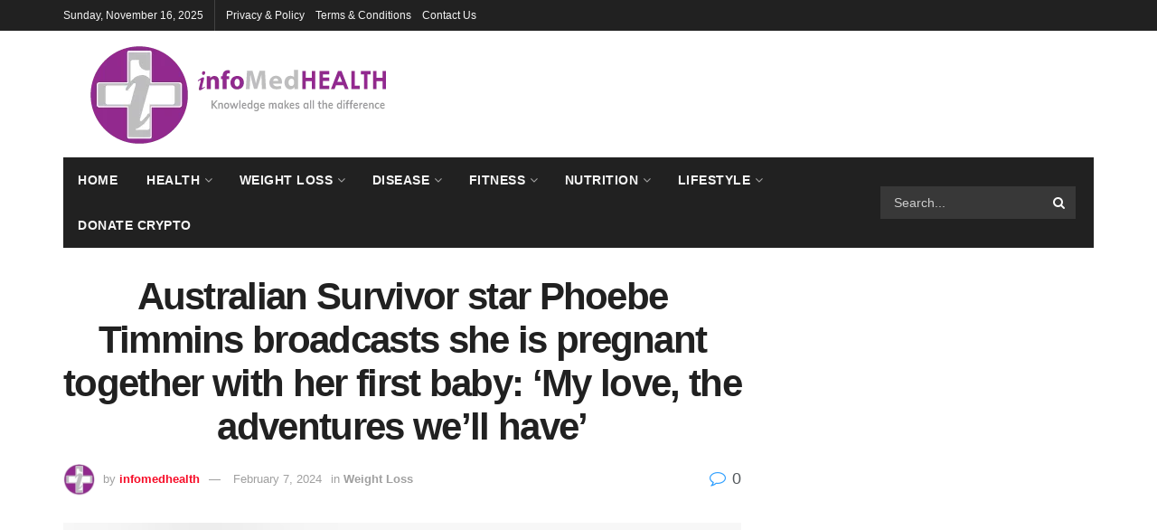

--- FILE ---
content_type: text/html; charset=UTF-8
request_url: https://infomedhealth.com/australian-survivor-star-phoebe-timmins-broadcasts-she-is-pregnant-together-with-her-first-baby-my-love-the-adventures-well-have/
body_size: 41805
content:
<!doctype html>
<!--[if lt IE 7]> <html class="no-js lt-ie9 lt-ie8 lt-ie7" lang="en-US"> <![endif]-->
<!--[if IE 7]>    <html class="no-js lt-ie9 lt-ie8" lang="en-US"> <![endif]-->
<!--[if IE 8]>    <html class="no-js lt-ie9" lang="en-US"> <![endif]-->
<!--[if IE 9]>    <html class="no-js lt-ie10" lang="en-US"> <![endif]-->
<!--[if gt IE 8]><!--> <html class="no-js" lang="en-US"> <!--<![endif]-->
<head>
    <meta http-equiv="Content-Type" content="text/html; charset=UTF-8" />
    <meta name='viewport' content='width=device-width, initial-scale=1, user-scalable=yes' />
    <link rel="profile" href="http://gmpg.org/xfn/11" />
    <link rel="pingback" href="https://infomedhealth.com/xmlrpc.php" />
    <meta name="theme-color" content="#92298e">
             <meta name="msapplication-navbutton-color" content="#92298e">
             <meta name="apple-mobile-web-app-status-bar-style" content="#92298e"><title>Australian Survivor star Phoebe Timmins broadcasts she is pregnant together with her first baby: &#8216;My love, the adventures we&#8217;ll have&#8217; &#8211; infomedhealth</title>
<meta name='robots' content='max-image-preview:large' />
	<style>img:is([sizes="auto" i], [sizes^="auto," i]) { contain-intrinsic-size: 3000px 1500px }</style>
				<script type="text/javascript">
              var jnews_ajax_url = '/?ajax-request=jnews'
			</script>
			<link rel="alternate" type="application/rss+xml" title="infomedhealth &raquo; Feed" href="https://infomedhealth.com/feed/" />
<link rel="alternate" type="application/rss+xml" title="infomedhealth &raquo; Comments Feed" href="https://infomedhealth.com/comments/feed/" />
<link rel="alternate" type="application/rss+xml" title="infomedhealth &raquo; Australian Survivor star Phoebe Timmins broadcasts she is pregnant together with her first baby: &#8216;My love, the adventures we&#8217;ll have&#8217; Comments Feed" href="https://infomedhealth.com/australian-survivor-star-phoebe-timmins-broadcasts-she-is-pregnant-together-with-her-first-baby-my-love-the-adventures-well-have/feed/" />
<script type="text/javascript">
/* <![CDATA[ */
window._wpemojiSettings = {"baseUrl":"https:\/\/s.w.org\/images\/core\/emoji\/15.0.3\/72x72\/","ext":".png","svgUrl":"https:\/\/s.w.org\/images\/core\/emoji\/15.0.3\/svg\/","svgExt":".svg","source":{"concatemoji":"https:\/\/infomedhealth.com\/wp-includes\/js\/wp-emoji-release.min.js?ver=6.7.2"}};
/*! This file is auto-generated */
!function(i,n){var o,s,e;function c(e){try{var t={supportTests:e,timestamp:(new Date).valueOf()};sessionStorage.setItem(o,JSON.stringify(t))}catch(e){}}function p(e,t,n){e.clearRect(0,0,e.canvas.width,e.canvas.height),e.fillText(t,0,0);var t=new Uint32Array(e.getImageData(0,0,e.canvas.width,e.canvas.height).data),r=(e.clearRect(0,0,e.canvas.width,e.canvas.height),e.fillText(n,0,0),new Uint32Array(e.getImageData(0,0,e.canvas.width,e.canvas.height).data));return t.every(function(e,t){return e===r[t]})}function u(e,t,n){switch(t){case"flag":return n(e,"\ud83c\udff3\ufe0f\u200d\u26a7\ufe0f","\ud83c\udff3\ufe0f\u200b\u26a7\ufe0f")?!1:!n(e,"\ud83c\uddfa\ud83c\uddf3","\ud83c\uddfa\u200b\ud83c\uddf3")&&!n(e,"\ud83c\udff4\udb40\udc67\udb40\udc62\udb40\udc65\udb40\udc6e\udb40\udc67\udb40\udc7f","\ud83c\udff4\u200b\udb40\udc67\u200b\udb40\udc62\u200b\udb40\udc65\u200b\udb40\udc6e\u200b\udb40\udc67\u200b\udb40\udc7f");case"emoji":return!n(e,"\ud83d\udc26\u200d\u2b1b","\ud83d\udc26\u200b\u2b1b")}return!1}function f(e,t,n){var r="undefined"!=typeof WorkerGlobalScope&&self instanceof WorkerGlobalScope?new OffscreenCanvas(300,150):i.createElement("canvas"),a=r.getContext("2d",{willReadFrequently:!0}),o=(a.textBaseline="top",a.font="600 32px Arial",{});return e.forEach(function(e){o[e]=t(a,e,n)}),o}function t(e){var t=i.createElement("script");t.src=e,t.defer=!0,i.head.appendChild(t)}"undefined"!=typeof Promise&&(o="wpEmojiSettingsSupports",s=["flag","emoji"],n.supports={everything:!0,everythingExceptFlag:!0},e=new Promise(function(e){i.addEventListener("DOMContentLoaded",e,{once:!0})}),new Promise(function(t){var n=function(){try{var e=JSON.parse(sessionStorage.getItem(o));if("object"==typeof e&&"number"==typeof e.timestamp&&(new Date).valueOf()<e.timestamp+604800&&"object"==typeof e.supportTests)return e.supportTests}catch(e){}return null}();if(!n){if("undefined"!=typeof Worker&&"undefined"!=typeof OffscreenCanvas&&"undefined"!=typeof URL&&URL.createObjectURL&&"undefined"!=typeof Blob)try{var e="postMessage("+f.toString()+"("+[JSON.stringify(s),u.toString(),p.toString()].join(",")+"));",r=new Blob([e],{type:"text/javascript"}),a=new Worker(URL.createObjectURL(r),{name:"wpTestEmojiSupports"});return void(a.onmessage=function(e){c(n=e.data),a.terminate(),t(n)})}catch(e){}c(n=f(s,u,p))}t(n)}).then(function(e){for(var t in e)n.supports[t]=e[t],n.supports.everything=n.supports.everything&&n.supports[t],"flag"!==t&&(n.supports.everythingExceptFlag=n.supports.everythingExceptFlag&&n.supports[t]);n.supports.everythingExceptFlag=n.supports.everythingExceptFlag&&!n.supports.flag,n.DOMReady=!1,n.readyCallback=function(){n.DOMReady=!0}}).then(function(){return e}).then(function(){var e;n.supports.everything||(n.readyCallback(),(e=n.source||{}).concatemoji?t(e.concatemoji):e.wpemoji&&e.twemoji&&(t(e.twemoji),t(e.wpemoji)))}))}((window,document),window._wpemojiSettings);
/* ]]> */
</script>
<style id='wp-emoji-styles-inline-css' type='text/css'>

	img.wp-smiley, img.emoji {
		display: inline !important;
		border: none !important;
		box-shadow: none !important;
		height: 1em !important;
		width: 1em !important;
		margin: 0 0.07em !important;
		vertical-align: -0.1em !important;
		background: none !important;
		padding: 0 !important;
	}
</style>
<link rel='stylesheet' id='wp-block-library-css' href='https://infomedhealth.com/wp-includes/css/dist/block-library/style.min.css?ver=6.7.2' type='text/css' media='all' />
<style id='classic-theme-styles-inline-css' type='text/css'>
/*! This file is auto-generated */
.wp-block-button__link{color:#fff;background-color:#32373c;border-radius:9999px;box-shadow:none;text-decoration:none;padding:calc(.667em + 2px) calc(1.333em + 2px);font-size:1.125em}.wp-block-file__button{background:#32373c;color:#fff;text-decoration:none}
</style>
<style id='global-styles-inline-css' type='text/css'>
:root{--wp--preset--aspect-ratio--square: 1;--wp--preset--aspect-ratio--4-3: 4/3;--wp--preset--aspect-ratio--3-4: 3/4;--wp--preset--aspect-ratio--3-2: 3/2;--wp--preset--aspect-ratio--2-3: 2/3;--wp--preset--aspect-ratio--16-9: 16/9;--wp--preset--aspect-ratio--9-16: 9/16;--wp--preset--color--black: #000000;--wp--preset--color--cyan-bluish-gray: #abb8c3;--wp--preset--color--white: #ffffff;--wp--preset--color--pale-pink: #f78da7;--wp--preset--color--vivid-red: #cf2e2e;--wp--preset--color--luminous-vivid-orange: #ff6900;--wp--preset--color--luminous-vivid-amber: #fcb900;--wp--preset--color--light-green-cyan: #7bdcb5;--wp--preset--color--vivid-green-cyan: #00d084;--wp--preset--color--pale-cyan-blue: #8ed1fc;--wp--preset--color--vivid-cyan-blue: #0693e3;--wp--preset--color--vivid-purple: #9b51e0;--wp--preset--gradient--vivid-cyan-blue-to-vivid-purple: linear-gradient(135deg,rgba(6,147,227,1) 0%,rgb(155,81,224) 100%);--wp--preset--gradient--light-green-cyan-to-vivid-green-cyan: linear-gradient(135deg,rgb(122,220,180) 0%,rgb(0,208,130) 100%);--wp--preset--gradient--luminous-vivid-amber-to-luminous-vivid-orange: linear-gradient(135deg,rgba(252,185,0,1) 0%,rgba(255,105,0,1) 100%);--wp--preset--gradient--luminous-vivid-orange-to-vivid-red: linear-gradient(135deg,rgba(255,105,0,1) 0%,rgb(207,46,46) 100%);--wp--preset--gradient--very-light-gray-to-cyan-bluish-gray: linear-gradient(135deg,rgb(238,238,238) 0%,rgb(169,184,195) 100%);--wp--preset--gradient--cool-to-warm-spectrum: linear-gradient(135deg,rgb(74,234,220) 0%,rgb(151,120,209) 20%,rgb(207,42,186) 40%,rgb(238,44,130) 60%,rgb(251,105,98) 80%,rgb(254,248,76) 100%);--wp--preset--gradient--blush-light-purple: linear-gradient(135deg,rgb(255,206,236) 0%,rgb(152,150,240) 100%);--wp--preset--gradient--blush-bordeaux: linear-gradient(135deg,rgb(254,205,165) 0%,rgb(254,45,45) 50%,rgb(107,0,62) 100%);--wp--preset--gradient--luminous-dusk: linear-gradient(135deg,rgb(255,203,112) 0%,rgb(199,81,192) 50%,rgb(65,88,208) 100%);--wp--preset--gradient--pale-ocean: linear-gradient(135deg,rgb(255,245,203) 0%,rgb(182,227,212) 50%,rgb(51,167,181) 100%);--wp--preset--gradient--electric-grass: linear-gradient(135deg,rgb(202,248,128) 0%,rgb(113,206,126) 100%);--wp--preset--gradient--midnight: linear-gradient(135deg,rgb(2,3,129) 0%,rgb(40,116,252) 100%);--wp--preset--font-size--small: 13px;--wp--preset--font-size--medium: 20px;--wp--preset--font-size--large: 36px;--wp--preset--font-size--x-large: 42px;--wp--preset--spacing--20: 0.44rem;--wp--preset--spacing--30: 0.67rem;--wp--preset--spacing--40: 1rem;--wp--preset--spacing--50: 1.5rem;--wp--preset--spacing--60: 2.25rem;--wp--preset--spacing--70: 3.38rem;--wp--preset--spacing--80: 5.06rem;--wp--preset--shadow--natural: 6px 6px 9px rgba(0, 0, 0, 0.2);--wp--preset--shadow--deep: 12px 12px 50px rgba(0, 0, 0, 0.4);--wp--preset--shadow--sharp: 6px 6px 0px rgba(0, 0, 0, 0.2);--wp--preset--shadow--outlined: 6px 6px 0px -3px rgba(255, 255, 255, 1), 6px 6px rgba(0, 0, 0, 1);--wp--preset--shadow--crisp: 6px 6px 0px rgba(0, 0, 0, 1);}:where(.is-layout-flex){gap: 0.5em;}:where(.is-layout-grid){gap: 0.5em;}body .is-layout-flex{display: flex;}.is-layout-flex{flex-wrap: wrap;align-items: center;}.is-layout-flex > :is(*, div){margin: 0;}body .is-layout-grid{display: grid;}.is-layout-grid > :is(*, div){margin: 0;}:where(.wp-block-columns.is-layout-flex){gap: 2em;}:where(.wp-block-columns.is-layout-grid){gap: 2em;}:where(.wp-block-post-template.is-layout-flex){gap: 1.25em;}:where(.wp-block-post-template.is-layout-grid){gap: 1.25em;}.has-black-color{color: var(--wp--preset--color--black) !important;}.has-cyan-bluish-gray-color{color: var(--wp--preset--color--cyan-bluish-gray) !important;}.has-white-color{color: var(--wp--preset--color--white) !important;}.has-pale-pink-color{color: var(--wp--preset--color--pale-pink) !important;}.has-vivid-red-color{color: var(--wp--preset--color--vivid-red) !important;}.has-luminous-vivid-orange-color{color: var(--wp--preset--color--luminous-vivid-orange) !important;}.has-luminous-vivid-amber-color{color: var(--wp--preset--color--luminous-vivid-amber) !important;}.has-light-green-cyan-color{color: var(--wp--preset--color--light-green-cyan) !important;}.has-vivid-green-cyan-color{color: var(--wp--preset--color--vivid-green-cyan) !important;}.has-pale-cyan-blue-color{color: var(--wp--preset--color--pale-cyan-blue) !important;}.has-vivid-cyan-blue-color{color: var(--wp--preset--color--vivid-cyan-blue) !important;}.has-vivid-purple-color{color: var(--wp--preset--color--vivid-purple) !important;}.has-black-background-color{background-color: var(--wp--preset--color--black) !important;}.has-cyan-bluish-gray-background-color{background-color: var(--wp--preset--color--cyan-bluish-gray) !important;}.has-white-background-color{background-color: var(--wp--preset--color--white) !important;}.has-pale-pink-background-color{background-color: var(--wp--preset--color--pale-pink) !important;}.has-vivid-red-background-color{background-color: var(--wp--preset--color--vivid-red) !important;}.has-luminous-vivid-orange-background-color{background-color: var(--wp--preset--color--luminous-vivid-orange) !important;}.has-luminous-vivid-amber-background-color{background-color: var(--wp--preset--color--luminous-vivid-amber) !important;}.has-light-green-cyan-background-color{background-color: var(--wp--preset--color--light-green-cyan) !important;}.has-vivid-green-cyan-background-color{background-color: var(--wp--preset--color--vivid-green-cyan) !important;}.has-pale-cyan-blue-background-color{background-color: var(--wp--preset--color--pale-cyan-blue) !important;}.has-vivid-cyan-blue-background-color{background-color: var(--wp--preset--color--vivid-cyan-blue) !important;}.has-vivid-purple-background-color{background-color: var(--wp--preset--color--vivid-purple) !important;}.has-black-border-color{border-color: var(--wp--preset--color--black) !important;}.has-cyan-bluish-gray-border-color{border-color: var(--wp--preset--color--cyan-bluish-gray) !important;}.has-white-border-color{border-color: var(--wp--preset--color--white) !important;}.has-pale-pink-border-color{border-color: var(--wp--preset--color--pale-pink) !important;}.has-vivid-red-border-color{border-color: var(--wp--preset--color--vivid-red) !important;}.has-luminous-vivid-orange-border-color{border-color: var(--wp--preset--color--luminous-vivid-orange) !important;}.has-luminous-vivid-amber-border-color{border-color: var(--wp--preset--color--luminous-vivid-amber) !important;}.has-light-green-cyan-border-color{border-color: var(--wp--preset--color--light-green-cyan) !important;}.has-vivid-green-cyan-border-color{border-color: var(--wp--preset--color--vivid-green-cyan) !important;}.has-pale-cyan-blue-border-color{border-color: var(--wp--preset--color--pale-cyan-blue) !important;}.has-vivid-cyan-blue-border-color{border-color: var(--wp--preset--color--vivid-cyan-blue) !important;}.has-vivid-purple-border-color{border-color: var(--wp--preset--color--vivid-purple) !important;}.has-vivid-cyan-blue-to-vivid-purple-gradient-background{background: var(--wp--preset--gradient--vivid-cyan-blue-to-vivid-purple) !important;}.has-light-green-cyan-to-vivid-green-cyan-gradient-background{background: var(--wp--preset--gradient--light-green-cyan-to-vivid-green-cyan) !important;}.has-luminous-vivid-amber-to-luminous-vivid-orange-gradient-background{background: var(--wp--preset--gradient--luminous-vivid-amber-to-luminous-vivid-orange) !important;}.has-luminous-vivid-orange-to-vivid-red-gradient-background{background: var(--wp--preset--gradient--luminous-vivid-orange-to-vivid-red) !important;}.has-very-light-gray-to-cyan-bluish-gray-gradient-background{background: var(--wp--preset--gradient--very-light-gray-to-cyan-bluish-gray) !important;}.has-cool-to-warm-spectrum-gradient-background{background: var(--wp--preset--gradient--cool-to-warm-spectrum) !important;}.has-blush-light-purple-gradient-background{background: var(--wp--preset--gradient--blush-light-purple) !important;}.has-blush-bordeaux-gradient-background{background: var(--wp--preset--gradient--blush-bordeaux) !important;}.has-luminous-dusk-gradient-background{background: var(--wp--preset--gradient--luminous-dusk) !important;}.has-pale-ocean-gradient-background{background: var(--wp--preset--gradient--pale-ocean) !important;}.has-electric-grass-gradient-background{background: var(--wp--preset--gradient--electric-grass) !important;}.has-midnight-gradient-background{background: var(--wp--preset--gradient--midnight) !important;}.has-small-font-size{font-size: var(--wp--preset--font-size--small) !important;}.has-medium-font-size{font-size: var(--wp--preset--font-size--medium) !important;}.has-large-font-size{font-size: var(--wp--preset--font-size--large) !important;}.has-x-large-font-size{font-size: var(--wp--preset--font-size--x-large) !important;}
:where(.wp-block-post-template.is-layout-flex){gap: 1.25em;}:where(.wp-block-post-template.is-layout-grid){gap: 1.25em;}
:where(.wp-block-columns.is-layout-flex){gap: 2em;}:where(.wp-block-columns.is-layout-grid){gap: 2em;}
:root :where(.wp-block-pullquote){font-size: 1.5em;line-height: 1.6;}
</style>
<link rel='stylesheet' id='mediaelement-css' href='https://infomedhealth.com/wp-includes/js/mediaelement/mediaelementplayer-legacy.min.css?ver=4.2.17' type='text/css' media='all' />
<link rel='stylesheet' id='wp-mediaelement-css' href='https://infomedhealth.com/wp-includes/js/mediaelement/wp-mediaelement.min.css?ver=6.7.2' type='text/css' media='all' />
<link rel='stylesheet' id='jnews-frontend-css' href='https://infomedhealth.com/wp-content/themes/jnews/assets/dist/frontend.min.css?ver=7.1.4' type='text/css' media='all' />
<link rel='stylesheet' id='jnews-style-css' href='https://infomedhealth.com/wp-content/themes/jnews/style.css?ver=7.1.4' type='text/css' media='all' />
<link rel='stylesheet' id='jnews-darkmode-css' href='https://infomedhealth.com/wp-content/themes/jnews/assets/css/darkmode.css?ver=7.1.4' type='text/css' media='all' />
<link rel='stylesheet' id='jnews-scheme-css' href='https://infomedhealth.com/wp-content/themes/jnews/data/import/health/scheme.css?ver=7.1.4' type='text/css' media='all' />
<script type="text/javascript" src="https://infomedhealth.com/wp-includes/js/jquery/jquery.min.js?ver=3.7.1" id="jquery-core-js"></script>
<script type="text/javascript" src="https://infomedhealth.com/wp-includes/js/jquery/jquery-migrate.min.js?ver=3.4.1" id="jquery-migrate-js"></script>
<link rel="https://api.w.org/" href="https://infomedhealth.com/wp-json/" /><link rel="alternate" title="JSON" type="application/json" href="https://infomedhealth.com/wp-json/wp/v2/posts/10508" /><link rel="EditURI" type="application/rsd+xml" title="RSD" href="https://infomedhealth.com/xmlrpc.php?rsd" />
<meta name="generator" content="WordPress 6.7.2" />
<link rel="canonical" href="https://infomedhealth.com/australian-survivor-star-phoebe-timmins-broadcasts-she-is-pregnant-together-with-her-first-baby-my-love-the-adventures-well-have/" />
<link rel='shortlink' href='https://infomedhealth.com/?p=10508' />
<link rel="alternate" title="oEmbed (JSON)" type="application/json+oembed" href="https://infomedhealth.com/wp-json/oembed/1.0/embed?url=https%3A%2F%2Finfomedhealth.com%2Faustralian-survivor-star-phoebe-timmins-broadcasts-she-is-pregnant-together-with-her-first-baby-my-love-the-adventures-well-have%2F" />
<link rel="alternate" title="oEmbed (XML)" type="text/xml+oembed" href="https://infomedhealth.com/wp-json/oembed/1.0/embed?url=https%3A%2F%2Finfomedhealth.com%2Faustralian-survivor-star-phoebe-timmins-broadcasts-she-is-pregnant-together-with-her-first-baby-my-love-the-adventures-well-have%2F&#038;format=xml" />
<link rel="icon" href="https://infomedhealth.com/wp-content/uploads/2021/03/cropped-1-32x32.png" sizes="32x32" />
<link rel="icon" href="https://infomedhealth.com/wp-content/uploads/2021/03/cropped-1-192x192.png" sizes="192x192" />
<link rel="apple-touch-icon" href="https://infomedhealth.com/wp-content/uploads/2021/03/cropped-1-180x180.png" />
<meta name="msapplication-TileImage" content="https://infomedhealth.com/wp-content/uploads/2021/03/cropped-1-270x270.png" />
		<style type="text/css" id="wp-custom-css">
			/* css for contact us form */
.wpcf7-text {
    width: 100% !important;
}
h1.jeg_post_title {
    text-align: center !important;
}


/* css for content filter */
.content-inner > div:nth-of-type(1)> p:nth-last-child(2),
.content-inner > div:nth-of-type(1)> p:nth-last-child(3),
.content-inner > div:nth-of-type(1)> p:nth-last-child(4)
{display:none !important;}



/* css for above footer add */
.jnews_above_footer_ads {
    padding-bottom: 25px !important;
}


/* css for footer logo  */
a.footer_logo img {
    width: 270px !important;
}


/* css for mobile logo */
.jeg_mobile_logo > .site-title img {
    width: 170px !important;
}		</style>
		</head>
<body class="post-template-default single single-post postid-10508 single-format-standard wp-embed-responsive jeg_toggle_dark jnews jeg_boxed jsc_normal jeg_single_tpl_1">

    
    
    <div class="jeg_ad jeg_ad_top jnews_header_top_ads">
        <div class='ads-wrapper  '></div>    </div>

    <!-- The Main Wrapper
    ============================================= -->
    <div class="jeg_viewport">

        
        <div class="jeg_header_wrapper">
            <div class="jeg_header_instagram_wrapper">
    </div>

<!-- HEADER -->
<div class="jeg_header normal">
    <div class="jeg_topbar jeg_container dark">
    <div class="container">
        <div class="jeg_nav_row">
            
                <div class="jeg_nav_col jeg_nav_left  jeg_nav_grow">
                    <div class="item_wrap jeg_nav_alignleft">
                        <div class="jeg_nav_item jeg_top_date">
    Sunday, November 16, 2025</div><div class="jeg_nav_item">
	<ul class="jeg_menu jeg_top_menu"><li id="menu-item-127" class="menu-item menu-item-type-post_type menu-item-object-page menu-item-127"><a href="https://infomedhealth.com/privacy-policy/">Privacy &#038; Policy</a></li>
<li id="menu-item-128" class="menu-item menu-item-type-post_type menu-item-object-page menu-item-128"><a href="https://infomedhealth.com/terms-conditions/">Terms &#038; Conditions</a></li>
<li id="menu-item-126" class="menu-item menu-item-type-post_type menu-item-object-page menu-item-126"><a href="https://infomedhealth.com/contact-us/">Contact Us</a></li>
</ul></div>                    </div>
                </div>

                
                <div class="jeg_nav_col jeg_nav_center  jeg_nav_normal">
                    <div class="item_wrap jeg_nav_aligncenter">
                                            </div>
                </div>

                
                <div class="jeg_nav_col jeg_nav_right  jeg_nav_normal">
                    <div class="item_wrap jeg_nav_alignright">
                                            </div>
                </div>

                        </div>
    </div>
</div><!-- /.jeg_container --><div class="jeg_midbar jeg_container normal">
    <div class="container">
        <div class="jeg_nav_row">
            
                <div class="jeg_nav_col jeg_nav_left jeg_nav_normal">
                    <div class="item_wrap jeg_nav_alignleft">
                        <div class="jeg_nav_item jeg_logo jeg_desktop_logo">
			<div class="site-title">
	    	<a href="https://infomedhealth.com/" style="padding: 0 0 0 0;">
	    	    <img class='jeg_logo_img' src="https://infomedhealth.com/wp-content/uploads/2021/03/infoMedHEALTH.purplePNG.png"  alt="infomedhealth"data-light-src="https://infomedhealth.com/wp-content/uploads/2021/03/infoMedHEALTH.purplePNG.png" data-light-srcset="https://infomedhealth.com/wp-content/uploads/2021/03/infoMedHEALTH.purplePNG.png 1x,  2x" data-dark-src="" data-dark-srcset=" 1x,  2x">	    	</a>
	    </div>
	</div>                    </div>
                </div>

                
                <div class="jeg_nav_col jeg_nav_center jeg_nav_normal">
                    <div class="item_wrap jeg_nav_aligncenter">
                                            </div>
                </div>

                
                <div class="jeg_nav_col jeg_nav_right jeg_nav_grow">
                    <div class="item_wrap jeg_nav_alignright">
                        <div class="jeg_nav_item jeg_ad jeg_ad_top jnews_header_ads">
    <div class='ads-wrapper  '></div></div>                    </div>
                </div>

                        </div>
    </div>
</div><div class="jeg_bottombar jeg_navbar jeg_container jeg_navbar_wrapper 1 jeg_navbar_boxed jeg_navbar_dark">
    <div class="container">
        <div class="jeg_nav_row">
            
                <div class="jeg_nav_col jeg_nav_left jeg_nav_grow">
                    <div class="item_wrap jeg_nav_alignleft">
                        <div class="jeg_main_menu_wrapper">
<div class="jeg_nav_item jeg_mainmenu_wrap"><ul class="jeg_menu jeg_main_menu jeg_menu_style_4" data-animation="animate"><li id="menu-item-62" class="menu-item menu-item-type-post_type menu-item-object-page menu-item-home menu-item-62 bgnav" data-item-row="default" ><a href="https://infomedhealth.com/">Home</a></li>
<li id="menu-item-68" class="menu-item menu-item-type-taxonomy menu-item-object-category menu-item-68 bgnav jeg_megamenu category_1" data-number="7"  data-item-row="default" ><a href="https://infomedhealth.com/category/health/">Health</a><div class="sub-menu">
                    <div class="jeg_newsfeed clearfix"><div class="jeg_newsfeed_subcat">
                    <ul class="jeg_subcat_item">
                        <li data-cat-id="" class="active"><a href="">All</a></li>
                        <li data-cat-id="4" class=""><a href="https://infomedhealth.com/category/disease/">Disease</a></li><li data-cat-id="5" class=""><a href="https://infomedhealth.com/category/fitness/">Fitness</a></li><li data-cat-id="2" class=""><a href="https://infomedhealth.com/category/health/">Health</a></li><li data-cat-id="6" class=""><a href="https://infomedhealth.com/category/lifestyle/">Lifestyle</a></li><li data-cat-id="7" class=""><a href="https://infomedhealth.com/category/nutrition/">Nutrition</a></li><li data-cat-id="3" class=""><a href="https://infomedhealth.com/category/weight-loss/">Weight Loss</a></li>
                    </ul>
                </div>
                <div class="jeg_newsfeed_list">
                    <div data-cat-id="" data-load-status="loaded" class="jeg_newsfeed_container">
                        <div class="newsfeed_carousel owl-carousel with_subcat">
                            <div class="jeg_newsfeed_item ">
                    <div class="jeg_thumb">
                        
                        <a href="https://infomedhealth.com/how-one-can-rejoice-earth-day-5-household-pleasant-concepts/"><div class="thumbnail-container size-500 "><img width="360" height="180" src="https://infomedhealth.com/wp-content/themes/jnews/assets/img/jeg-empty.png" class="attachment-jnews-360x180 size-jnews-360x180 owl-lazy wp-post-image" alt="How one can Rejoice Earth Day: 5 Household-Pleasant Concepts" decoding="async" fetchpriority="high" sizes="(max-width: 360px) 100vw, 360px" data-src="https://infomedhealth.com/wp-content/uploads/2024/04/woman-outside-earth-day-865x1296-360x180.jpg" /></div></a>
                    </div>
                    <h3 class="jeg_post_title"><a href="https://infomedhealth.com/how-one-can-rejoice-earth-day-5-household-pleasant-concepts/">How one can Rejoice Earth Day: 5 Household-Pleasant Concepts</a></h3>
                </div><div class="jeg_newsfeed_item ">
                    <div class="jeg_thumb">
                        
                        <a href="https://infomedhealth.com/the-u-ok-to-vote-on-worlds-solely-generational-smoking-ban/"><div class="thumbnail-container size-500 "><img width="360" height="180" src="https://infomedhealth.com/wp-content/themes/jnews/assets/img/jeg-empty.png" class="attachment-jnews-360x180 size-jnews-360x180 owl-lazy wp-post-image" alt="The U.Ok. to Vote on World&#8217;s Solely Generational Smoking Ban" decoding="async" sizes="(max-width: 360px) 100vw, 360px" data-src="https://infomedhealth.com/wp-content/uploads/2024/04/smoking-ban-uk-360x180.jpg" /></div></a>
                    </div>
                    <h3 class="jeg_post_title"><a href="https://infomedhealth.com/the-u-ok-to-vote-on-worlds-solely-generational-smoking-ban/">The U.Ok. to Vote on World&#8217;s Solely Generational Smoking Ban</a></h3>
                </div><div class="jeg_newsfeed_item ">
                    <div class="jeg_thumb">
                        
                        <a href="https://infomedhealth.com/the-15-revolutionary-tiny-tweaks-that-may-turbocharge-your-well-being-from-the-easy-approach-to-lose-half-a-stone-to-the-methods-that-slash-your-danger-of-most-cancers/"><div class="thumbnail-container size-500 "><img width="360" height="180" src="https://infomedhealth.com/wp-content/themes/jnews/assets/img/jeg-empty.png" class="attachment-jnews-360x180 size-jnews-360x180 owl-lazy wp-post-image" alt="The 15 revolutionary tiny tweaks that may turbocharge your well being &#8211; from the easy approach to lose half a stone to the methods that slash your danger of most cancers" decoding="async" data-src="https://infomedhealth.com/wp-content/uploads/2024/04/83699785-0-image-a-1_1713263087329-360x180.jpg" /></div></a>
                    </div>
                    <h3 class="jeg_post_title"><a href="https://infomedhealth.com/the-15-revolutionary-tiny-tweaks-that-may-turbocharge-your-well-being-from-the-easy-approach-to-lose-half-a-stone-to-the-methods-that-slash-your-danger-of-most-cancers/">The 15 revolutionary tiny tweaks that may turbocharge your well being &#8211; from the easy approach to lose half a stone to the methods that slash your danger of most cancers</a></h3>
                </div><div class="jeg_newsfeed_item ">
                    <div class="jeg_thumb">
                        
                        <a href="https://infomedhealth.com/30-make-forward-appetizers-for-simple-breeze-internet-hosting/"><div class="thumbnail-container size-500 "><img width="360" height="180" src="https://infomedhealth.com/wp-content/themes/jnews/assets/img/jeg-empty.png" class="attachment-jnews-360x180 size-jnews-360x180 owl-lazy wp-post-image" alt="30 Make-Forward Appetizers for Simple Breeze Internet hosting" decoding="async" sizes="(max-width: 360px) 100vw, 360px" data-src="https://infomedhealth.com/wp-content/uploads/2024/04/summer-cheese-board-0-865x577-360x180.jpg" /></div></a>
                    </div>
                    <h3 class="jeg_post_title"><a href="https://infomedhealth.com/30-make-forward-appetizers-for-simple-breeze-internet-hosting/">30 Make-Forward Appetizers for Simple Breeze Internet hosting</a></h3>
                </div><div class="jeg_newsfeed_item ">
                    <div class="jeg_thumb">
                        
                        <a href="https://infomedhealth.com/are-people-getting-sufficient-sleep/"><div class="thumbnail-container size-500 "><img width="360" height="180" src="https://infomedhealth.com/wp-content/themes/jnews/assets/img/jeg-empty.png" class="attachment-jnews-360x180 size-jnews-360x180 owl-lazy wp-post-image" alt="Are People Getting Sufficient Sleep?" decoding="async" sizes="(max-width: 360px) 100vw, 360px" data-src="https://infomedhealth.com/wp-content/uploads/2024/04/AP24103807400974-360x180.jpg" /></div></a>
                    </div>
                    <h3 class="jeg_post_title"><a href="https://infomedhealth.com/are-people-getting-sufficient-sleep/">Are People Getting Sufficient Sleep?</a></h3>
                </div><div class="jeg_newsfeed_item ">
                    <div class="jeg_thumb">
                        
                        <a href="https://infomedhealth.com/malin-andersson-reveals-she-needed-to-name-the-fireplace-brigade-after-her-daughter-xaya-two-by-accident-trapped-herself-within-the-automotive/"><div class="thumbnail-container size-500 "><img width="360" height="180" src="https://infomedhealth.com/wp-content/themes/jnews/assets/img/jeg-empty.png" class="attachment-jnews-360x180 size-jnews-360x180 owl-lazy wp-post-image" alt="Malin Andersson reveals she needed to name the fireplace brigade after her daughter Xaya, two, by accident trapped herself within the automotive" decoding="async" data-src="https://infomedhealth.com/wp-content/uploads/2024/04/83650579-13309885-image-a-118_1713180792232-360x180.jpg" /></div></a>
                    </div>
                    <h3 class="jeg_post_title"><a href="https://infomedhealth.com/malin-andersson-reveals-she-needed-to-name-the-fireplace-brigade-after-her-daughter-xaya-two-by-accident-trapped-herself-within-the-automotive/">Malin Andersson reveals she needed to name the fireplace brigade after her daughter Xaya, two, by accident trapped herself within the automotive</a></h3>
                </div><div class="jeg_newsfeed_item ">
                    <div class="jeg_thumb">
                        
                        <a href="https://infomedhealth.com/how-you-can-deal-with-causes-of-dry-flaky-pores-and-skin-in-line-with-dermatologists/"><div class="thumbnail-container size-500 "><img width="360" height="180" src="https://infomedhealth.com/wp-content/themes/jnews/assets/img/jeg-empty.png" class="attachment-jnews-360x180 size-jnews-360x180 owl-lazy wp-post-image" alt="How you can Deal with Causes of Dry, Flaky Pores and skin, In line with Dermatologists" decoding="async" sizes="(max-width: 360px) 100vw, 360px" data-src="https://infomedhealth.com/wp-content/uploads/2024/04/woman-wearing-zebra-print-dress-360x180.jpg" /></div></a>
                    </div>
                    <h3 class="jeg_post_title"><a href="https://infomedhealth.com/how-you-can-deal-with-causes-of-dry-flaky-pores-and-skin-in-line-with-dermatologists/">How you can Deal with Causes of Dry, Flaky Pores and skin, In line with Dermatologists</a></h3>
                </div>
                        </div>
                    </div>
                    <div class="newsfeed_overlay">
                    <div class="preloader_type preloader_circle">
                        <div class="newsfeed_preloader jeg_preloader dot">
                            <span></span><span></span><span></span>
                        </div>
                        <div class="newsfeed_preloader jeg_preloader circle">
                            <div class="jnews_preloader_circle_outer">
                                <div class="jnews_preloader_circle_inner"></div>
                            </div>
                        </div>
                        <div class="newsfeed_preloader jeg_preloader square">
                            <div class="jeg_square"><div class="jeg_square_inner"></div></div>
                        </div>
                    </div>
                </div>
                </div></div>
                </div></li>
<li id="menu-item-69" class="menu-item menu-item-type-taxonomy menu-item-object-category current-post-ancestor current-menu-parent current-post-parent menu-item-69 bgnav jeg_megamenu category_1" data-number="7"  data-item-row="default" ><a href="https://infomedhealth.com/category/weight-loss/">Weight Loss</a><div class="sub-menu">
                    <div class="jeg_newsfeed clearfix">
                <div class="jeg_newsfeed_list">
                    <div data-cat-id="3" data-load-status="loaded" class="jeg_newsfeed_container">
                        <div class="newsfeed_carousel owl-carousel no_subcat">
                            <div class="jeg_newsfeed_item ">
                    <div class="jeg_thumb">
                        
                        <a href="https://infomedhealth.com/the-15-revolutionary-tiny-tweaks-that-may-turbocharge-your-well-being-from-the-easy-approach-to-lose-half-a-stone-to-the-methods-that-slash-your-danger-of-most-cancers/"><div class="thumbnail-container size-500 "><img width="360" height="180" src="https://infomedhealth.com/wp-content/themes/jnews/assets/img/jeg-empty.png" class="attachment-jnews-360x180 size-jnews-360x180 owl-lazy wp-post-image" alt="The 15 revolutionary tiny tweaks that may turbocharge your well being &#8211; from the easy approach to lose half a stone to the methods that slash your danger of most cancers" decoding="async" data-src="https://infomedhealth.com/wp-content/uploads/2024/04/83699785-0-image-a-1_1713263087329-360x180.jpg" /></div></a>
                    </div>
                    <h3 class="jeg_post_title"><a href="https://infomedhealth.com/the-15-revolutionary-tiny-tweaks-that-may-turbocharge-your-well-being-from-the-easy-approach-to-lose-half-a-stone-to-the-methods-that-slash-your-danger-of-most-cancers/">The 15 revolutionary tiny tweaks that may turbocharge your well being &#8211; from the easy approach to lose half a stone to the methods that slash your danger of most cancers</a></h3>
                </div><div class="jeg_newsfeed_item ">
                    <div class="jeg_thumb">
                        
                        <a href="https://infomedhealth.com/malin-andersson-reveals-she-needed-to-name-the-fireplace-brigade-after-her-daughter-xaya-two-by-accident-trapped-herself-within-the-automotive/"><div class="thumbnail-container size-500 "><img width="360" height="180" src="https://infomedhealth.com/wp-content/themes/jnews/assets/img/jeg-empty.png" class="attachment-jnews-360x180 size-jnews-360x180 owl-lazy wp-post-image" alt="Malin Andersson reveals she needed to name the fireplace brigade after her daughter Xaya, two, by accident trapped herself within the automotive" decoding="async" data-src="https://infomedhealth.com/wp-content/uploads/2024/04/83650579-13309885-image-a-118_1713180792232-360x180.jpg" /></div></a>
                    </div>
                    <h3 class="jeg_post_title"><a href="https://infomedhealth.com/malin-andersson-reveals-she-needed-to-name-the-fireplace-brigade-after-her-daughter-xaya-two-by-accident-trapped-herself-within-the-automotive/">Malin Andersson reveals she needed to name the fireplace brigade after her daughter Xaya, two, by accident trapped herself within the automotive</a></h3>
                </div><div class="jeg_newsfeed_item ">
                    <div class="jeg_thumb">
                        
                        <a href="https://infomedhealth.com/jelly-roll-reveals-he-is-misplaced-70-something-kilos-since-january-in-preparation-for-a-5k-occasion-i-have-been-actually-kicking-a-man/"><div class="thumbnail-container size-500 "><img width="306" height="180" src="https://infomedhealth.com/wp-content/themes/jnews/assets/img/jeg-empty.png" class="attachment-jnews-360x180 size-jnews-360x180 owl-lazy wp-post-image" alt="Jelly Roll reveals he is misplaced &#8217;70-something kilos&#8217; since January in preparation for a 5K occasion: &#8216;I have been actually kicking a** man&#8217;" decoding="async" data-src="https://infomedhealth.com/wp-content/uploads/2024/04/83604037-13305821-After_in_April_2024-a-165_1713055824318-306x180.jpg" /></div></a>
                    </div>
                    <h3 class="jeg_post_title"><a href="https://infomedhealth.com/jelly-roll-reveals-he-is-misplaced-70-something-kilos-since-january-in-preparation-for-a-5k-occasion-i-have-been-actually-kicking-a-man/">Jelly Roll reveals he is misplaced &#8217;70-something kilos&#8217; since January in preparation for a 5K occasion: &#8216;I have been actually kicking a** man&#8217;</a></h3>
                </div><div class="jeg_newsfeed_item ">
                    <div class="jeg_thumb">
                        
                        <a href="https://infomedhealth.com/activist-and-mannequin-charli-howard-reveals-how-her-manipulative-ex-partner-siphoned-off-a-fortune-from-her-checking-account-and-opens-up-about-her-on-line-relationship-hell/"><div class="thumbnail-container size-500 "><img width="360" height="180" src="https://infomedhealth.com/wp-content/themes/jnews/assets/img/jeg-empty.png" class="attachment-jnews-360x180 size-jnews-360x180 owl-lazy wp-post-image" alt="Activist and mannequin Charli Howard reveals how her &#8216;manipulative&#8217; ex-partner siphoned off a fortune from her checking account and opens up about her on-line relationship hell" decoding="async" data-src="https://infomedhealth.com/wp-content/uploads/2024/04/83405551-13283767-image-a-15_1712656827853-360x180.jpg" /></div></a>
                    </div>
                    <h3 class="jeg_post_title"><a href="https://infomedhealth.com/activist-and-mannequin-charli-howard-reveals-how-her-manipulative-ex-partner-siphoned-off-a-fortune-from-her-checking-account-and-opens-up-about-her-on-line-relationship-hell/">Activist and mannequin Charli Howard reveals how her &#8216;manipulative&#8217; ex-partner siphoned off a fortune from her checking account and opens up about her on-line relationship hell</a></h3>
                </div><div class="jeg_newsfeed_item ">
                    <div class="jeg_thumb">
                        
                        <a href="https://infomedhealth.com/i-nearly-died-after-shopping-for-120-skinny-jab-on-instagram-mom-27-reveals-horror-unwanted-effects-left-her-urinating-blood-and-vomiting-for-4-days/"><div class="thumbnail-container size-500 "><img width="360" height="180" src="https://infomedhealth.com/wp-content/themes/jnews/assets/img/jeg-empty.png" class="attachment-jnews-360x180 size-jnews-360x180 owl-lazy wp-post-image" alt="I nearly died after shopping for £120 &#8216;skinny jab&#8217; on Instagram: Mom, 27, reveals horror unwanted effects left her urinating blood and vomiting for 4 days" decoding="async" data-src="https://infomedhealth.com/wp-content/uploads/2024/04/83545773-13300391-image-m-3_1712910977354-360x180.jpg" /></div></a>
                    </div>
                    <h3 class="jeg_post_title"><a href="https://infomedhealth.com/i-nearly-died-after-shopping-for-120-skinny-jab-on-instagram-mom-27-reveals-horror-unwanted-effects-left-her-urinating-blood-and-vomiting-for-4-days/">I nearly died after shopping for £120 &#8216;skinny jab&#8217; on Instagram: Mom, 27, reveals horror unwanted effects left her urinating blood and vomiting for 4 days</a></h3>
                </div><div class="jeg_newsfeed_item ">
                    <div class="jeg_thumb">
                        
                        <a href="https://infomedhealth.com/my-morning-illness-ended-up-being-most-cancers-mom-to-be-24-is-identified-at-5-months-pregnant-after-glossing-over-bizarre-nausea-and-golf-ball-sized-lump-in-neck/"><div class="thumbnail-container size-500 "><img width="360" height="180" src="https://infomedhealth.com/wp-content/themes/jnews/assets/img/jeg-empty.png" class="attachment-jnews-360x180 size-jnews-360x180 owl-lazy wp-post-image" alt="My &#8216;morning illness&#8217; ended up being most cancers: Mom-to-be, 24, is identified at 5 months pregnant after glossing over &#8216;bizarre&#8217; nausea and golf ball-sized lump in neck" decoding="async" data-src="https://infomedhealth.com/wp-content/uploads/2024/04/83498405-13296191-image-m-9_1712827984260-360x180.jpg" /></div></a>
                    </div>
                    <h3 class="jeg_post_title"><a href="https://infomedhealth.com/my-morning-illness-ended-up-being-most-cancers-mom-to-be-24-is-identified-at-5-months-pregnant-after-glossing-over-bizarre-nausea-and-golf-ball-sized-lump-in-neck/">My &#8216;morning illness&#8217; ended up being most cancers: Mom-to-be, 24, is identified at 5 months pregnant after glossing over &#8216;bizarre&#8217; nausea and golf ball-sized lump in neck</a></h3>
                </div><div class="jeg_newsfeed_item ">
                    <div class="jeg_thumb">
                        
                        <a href="https://infomedhealth.com/comic-helen-lederer-reveals-she-was-hooked-on-slimming-capsules-within-the-90s-and-lived-off-simply-wine-and-crackers-as-she-admits-that-is-simply-what-folks-did-in-these-days/"><div class="thumbnail-container size-500 "><img width="360" height="180" src="https://infomedhealth.com/wp-content/themes/jnews/assets/img/jeg-empty.png" class="attachment-jnews-360x180 size-jnews-360x180 owl-lazy wp-post-image" alt="Comic Helen Lederer reveals she was hooked on slimming capsules within the 90s and lived off simply wine and crackers as she admits &#8216;that is simply what folks did in these days&#8217;" decoding="async" data-src="https://infomedhealth.com/wp-content/uploads/2024/04/83455631-13292169-image-a-16_1712745630475-360x180.jpg" /></div></a>
                    </div>
                    <h3 class="jeg_post_title"><a href="https://infomedhealth.com/comic-helen-lederer-reveals-she-was-hooked-on-slimming-capsules-within-the-90s-and-lived-off-simply-wine-and-crackers-as-she-admits-that-is-simply-what-folks-did-in-these-days/">Comic Helen Lederer reveals she was hooked on slimming capsules within the 90s and lived off simply wine and crackers as she admits &#8216;that is simply what folks did in these days&#8217;</a></h3>
                </div>
                        </div>
                    </div>
                    <div class="newsfeed_overlay">
                    <div class="preloader_type preloader_circle">
                        <div class="newsfeed_preloader jeg_preloader dot">
                            <span></span><span></span><span></span>
                        </div>
                        <div class="newsfeed_preloader jeg_preloader circle">
                            <div class="jnews_preloader_circle_outer">
                                <div class="jnews_preloader_circle_inner"></div>
                            </div>
                        </div>
                        <div class="newsfeed_preloader jeg_preloader square">
                            <div class="jeg_square"><div class="jeg_square_inner"></div></div>
                        </div>
                    </div>
                </div>
                </div></div>
                </div></li>
<li id="menu-item-70" class="menu-item menu-item-type-taxonomy menu-item-object-category menu-item-70 bgnav jeg_megamenu category_1" data-number="7"  data-item-row="default" ><a href="https://infomedhealth.com/category/disease/">Disease</a><div class="sub-menu">
                    <div class="jeg_newsfeed clearfix">
                <div class="jeg_newsfeed_list">
                    <div data-cat-id="4" data-load-status="loaded" class="jeg_newsfeed_container">
                        <div class="newsfeed_carousel owl-carousel no_subcat">
                            <div class="jeg_newsfeed_item ">
                    <div class="jeg_thumb">
                        
                        <a href="https://infomedhealth.com/investigational-21-valent-pneumococcal-conjugate-vaccine-immunogenic-protected/"><div class="thumbnail-container size-500 "><img width="360" height="180" src="https://infomedhealth.com/wp-content/themes/jnews/assets/img/jeg-empty.png" class="attachment-jnews-360x180 size-jnews-360x180 owl-lazy wp-post-image" alt="In pediatric CF, lung perform worsens with every stage of P. aeruginosa an infection" decoding="async" sizes="(max-width: 360px) 100vw, 360px" data-src="https://infomedhealth.com/wp-content/uploads/2023/06/IDA_1000x1000-360x180.png" /></div></a>
                    </div>
                    <h3 class="jeg_post_title"><a href="https://infomedhealth.com/investigational-21-valent-pneumococcal-conjugate-vaccine-immunogenic-protected/">Investigational 21-Valent Pneumococcal Conjugate Vaccine Immunogenic, Protected</a></h3>
                </div><div class="jeg_newsfeed_item ">
                    <div class="jeg_thumb">
                        
                        <a href="https://infomedhealth.com/hospitalizations-for-fungal-infections-are-rising-throughout-covid-19/"><div class="thumbnail-container size-500 "><img width="360" height="180" src="https://infomedhealth.com/wp-content/themes/jnews/assets/img/jeg-empty.png" class="attachment-jnews-360x180 size-jnews-360x180 owl-lazy wp-post-image" alt="In pediatric CF, lung perform worsens with every stage of P. aeruginosa an infection" decoding="async" sizes="(max-width: 360px) 100vw, 360px" data-src="https://infomedhealth.com/wp-content/uploads/2023/06/IDA_1000x1000-360x180.png" /></div></a>
                    </div>
                    <h3 class="jeg_post_title"><a href="https://infomedhealth.com/hospitalizations-for-fungal-infections-are-rising-throughout-covid-19/">Hospitalizations for fungal infections are rising throughout COVID-19</a></h3>
                </div><div class="jeg_newsfeed_item ">
                    <div class="jeg_thumb">
                        
                        <a href="https://infomedhealth.com/in-pediatric-cf-lung-perform-worsens-with-every-stage-of-p-aeruginosa-an-infection/"><div class="thumbnail-container size-500 "><img width="360" height="180" src="https://infomedhealth.com/wp-content/themes/jnews/assets/img/jeg-empty.png" class="attachment-jnews-360x180 size-jnews-360x180 owl-lazy wp-post-image" alt="In pediatric CF, lung perform worsens with every stage of P. aeruginosa an infection" decoding="async" sizes="(max-width: 360px) 100vw, 360px" data-src="https://infomedhealth.com/wp-content/uploads/2023/06/IDA_1000x1000-360x180.png" /></div></a>
                    </div>
                    <h3 class="jeg_post_title"><a href="https://infomedhealth.com/in-pediatric-cf-lung-perform-worsens-with-every-stage-of-p-aeruginosa-an-infection/">In pediatric CF, lung perform worsens with every stage of P. aeruginosa an infection</a></h3>
                </div><div class="jeg_newsfeed_item ">
                    <div class="jeg_thumb">
                        
                        <a href="https://infomedhealth.com/verstandnis-der-hindernisse-fur-die-impfung-gegen-kindergrippe-und-strategien-zur-erhohung-der-impfraten-auf-der-grundlage-von-erkenntnissen-wichtiger-meinungsfuhrer/"><div class="thumbnail-container size-500 "><img width="225" height="180" src="https://infomedhealth.com/wp-content/themes/jnews/assets/img/jeg-empty.png" class="attachment-jnews-360x180 size-jnews-360x180 owl-lazy wp-post-image" alt="Verständnis der Hindernisse für die Impfung gegen Kindergrippe und Strategien zur Erhöhung der Impfraten auf der Grundlage von Erkenntnissen wichtiger Meinungsführer" decoding="async" data-src="https://infomedhealth.com/wp-content/uploads/2023/05/2-Gary_Marshall-225x300-225x180.jpg" /></div></a>
                    </div>
                    <h3 class="jeg_post_title"><a href="https://infomedhealth.com/verstandnis-der-hindernisse-fur-die-impfung-gegen-kindergrippe-und-strategien-zur-erhohung-der-impfraten-auf-der-grundlage-von-erkenntnissen-wichtiger-meinungsfuhrer/">Verständnis der Hindernisse für die Impfung gegen Kindergrippe und Strategien zur Erhöhung der Impfraten auf der Grundlage von Erkenntnissen wichtiger Meinungsführer</a></h3>
                </div><div class="jeg_newsfeed_item ">
                    <div class="jeg_thumb">
                        
                        <a href="https://infomedhealth.com/high-10-kostenlose-on-line-kurse-im-1-quartal-2023/"><div class="thumbnail-container size-500 "><img width="360" height="180" src="https://infomedhealth.com/wp-content/themes/jnews/assets/img/jeg-empty.png" class="attachment-jnews-360x180 size-jnews-360x180 owl-lazy wp-post-image" alt="High 10 kostenlose On-line-Kurse im 1. Quartal 2023" decoding="async" sizes="(max-width: 360px) 100vw, 360px" data-src="https://infomedhealth.com/wp-content/uploads/2023/02/0vq1hi6u8hld-ACG210_800_450_webisode-360x180.jpg" /></div></a>
                    </div>
                    <h3 class="jeg_post_title"><a href="https://infomedhealth.com/high-10-kostenlose-on-line-kurse-im-1-quartal-2023/">High 10 kostenlose On-line-Kurse im 1. Quartal 2023</a></h3>
                </div><div class="jeg_newsfeed_item ">
                    <div class="jeg_thumb">
                        
                        <a href="https://infomedhealth.com/fda-is-increasing-monkeypox-vaccine-choices-by-permitting-smaller-doses/"><div class="thumbnail-container size-500 "><img width="360" height="180" src="https://infomedhealth.com/wp-content/themes/jnews/assets/img/jeg-empty.png" class="attachment-jnews-360x180 size-jnews-360x180 owl-lazy wp-post-image" alt="FDA is increasing monkeypox vaccine choices by permitting smaller doses" decoding="async" sizes="(max-width: 360px) 100vw, 360px" data-src="https://infomedhealth.com/wp-content/uploads/2022/08/Covid19-Vaccine_G_1292383594-360x180.jpg" /></div></a>
                    </div>
                    <h3 class="jeg_post_title"><a href="https://infomedhealth.com/fda-is-increasing-monkeypox-vaccine-choices-by-permitting-smaller-doses/">FDA is increasing monkeypox vaccine choices by permitting smaller doses</a></h3>
                </div><div class="jeg_newsfeed_item ">
                    <div class="jeg_thumb">
                        
                        <a href="https://infomedhealth.com/increased-antibody-titers-with-modernas-omicron-bivalent-booster/"><div class="thumbnail-container size-500 "><img width="360" height="180" src="https://infomedhealth.com/wp-content/themes/jnews/assets/img/jeg-empty.png" class="attachment-jnews-360x180 size-jnews-360x180 owl-lazy wp-post-image" alt="Increased antibody titers with Moderna&#8217;s Omicron bivalent booster" decoding="async" data-src="https://infomedhealth.com/wp-content/uploads/2022/07/prepping-vaccine-g-rf-556421531-360x180.jpg" /></div></a>
                    </div>
                    <h3 class="jeg_post_title"><a href="https://infomedhealth.com/increased-antibody-titers-with-modernas-omicron-bivalent-booster/">Increased antibody titers with Moderna&#8217;s Omicron bivalent booster</a></h3>
                </div>
                        </div>
                    </div>
                    <div class="newsfeed_overlay">
                    <div class="preloader_type preloader_circle">
                        <div class="newsfeed_preloader jeg_preloader dot">
                            <span></span><span></span><span></span>
                        </div>
                        <div class="newsfeed_preloader jeg_preloader circle">
                            <div class="jnews_preloader_circle_outer">
                                <div class="jnews_preloader_circle_inner"></div>
                            </div>
                        </div>
                        <div class="newsfeed_preloader jeg_preloader square">
                            <div class="jeg_square"><div class="jeg_square_inner"></div></div>
                        </div>
                    </div>
                </div>
                </div></div>
                </div></li>
<li id="menu-item-71" class="menu-item menu-item-type-taxonomy menu-item-object-category menu-item-71 bgnav jeg_megamenu category_1" data-number="7"  data-item-row="default" ><a href="https://infomedhealth.com/category/fitness/">Fitness</a><div class="sub-menu">
                    <div class="jeg_newsfeed clearfix">
                <div class="jeg_newsfeed_list">
                    <div data-cat-id="5" data-load-status="loaded" class="jeg_newsfeed_container">
                        <div class="newsfeed_carousel owl-carousel no_subcat">
                            <div class="jeg_newsfeed_item ">
                    <div class="jeg_thumb">
                        
                        <a href="https://infomedhealth.com/ignite-habits-change-with-motivational-interviewing/"><div class="thumbnail-container size-500 "><img width="360" height="180" src="https://infomedhealth.com/wp-content/themes/jnews/assets/img/jeg-empty.png" class="attachment-jnews-360x180 size-jnews-360x180 owl-lazy wp-post-image" alt="Ignite Habits Change with Motivational Interviewing" decoding="async" sizes="(max-width: 360px) 100vw, 360px" data-src="https://infomedhealth.com/wp-content/uploads/2024/04/2024-04-12-Ignite-Behavior-Change-with-Motivational-Interviewing-1000px-360x180.jpg" /></div></a>
                    </div>
                    <h3 class="jeg_post_title"><a href="https://infomedhealth.com/ignite-habits-change-with-motivational-interviewing/">Ignite Habits Change with Motivational Interviewing</a></h3>
                </div><div class="jeg_newsfeed_item ">
                    <div class="jeg_thumb">
                        
                        <a href="https://infomedhealth.com/methods-to-stick-to-targets/"><div class="thumbnail-container size-500 "><img width="360" height="180" src="https://infomedhealth.com/wp-content/themes/jnews/assets/img/jeg-empty.png" class="attachment-jnews-360x180 size-jnews-360x180 owl-lazy wp-post-image" alt="Methods to Stick to Targets" decoding="async" sizes="(max-width: 360px) 100vw, 360px" data-src="https://infomedhealth.com/wp-content/uploads/2024/04/2020-HL_BehavioralScienceClients_Header-360x180.png" /></div></a>
                    </div>
                    <h3 class="jeg_post_title"><a href="https://infomedhealth.com/methods-to-stick-to-targets/">Methods to Stick to Targets</a></h3>
                </div><div class="jeg_newsfeed_item ">
                    <div class="jeg_thumb">
                        
                        <a href="https://infomedhealth.com/public-well-being-and-the-well-being-and-health-business/"><div class="thumbnail-container size-500 "><img width="360" height="180" src="https://infomedhealth.com/wp-content/themes/jnews/assets/img/jeg-empty.png" class="attachment-jnews-360x180 size-jnews-360x180 owl-lazy wp-post-image" alt="Public Well being and the Well being and Health Business" decoding="async" sizes="(max-width: 360px) 100vw, 360px" data-src="https://infomedhealth.com/wp-content/uploads/2024/04/2024_04_05_NPHW-QA-Herrman-360x180.jpg" /></div></a>
                    </div>
                    <h3 class="jeg_post_title"><a href="https://infomedhealth.com/public-well-being-and-the-well-being-and-health-business/">Public Well being and the Well being and Health Business</a></h3>
                </div><div class="jeg_newsfeed_item ">
                    <div class="jeg_thumb">
                        
                        <a href="https://infomedhealth.com/create-inclusive-programming-for-adaptive-athletes-purchasers/"><div class="thumbnail-container size-500 "><img width="360" height="180" src="https://infomedhealth.com/wp-content/themes/jnews/assets/img/jeg-empty.png" class="attachment-jnews-360x180 size-jnews-360x180 owl-lazy wp-post-image" alt="Create Inclusive Programming for Adaptive Athletes/Purchasers" decoding="async" sizes="(max-width: 360px) 100vw, 360px" data-src="https://infomedhealth.com/wp-content/uploads/2024/03/2024_03_22-Adaptive-Training-QA-Karade-1000px-360x180.png" /></div></a>
                    </div>
                    <h3 class="jeg_post_title"><a href="https://infomedhealth.com/create-inclusive-programming-for-adaptive-athletes-purchasers/">Create Inclusive Programming for Adaptive Athletes/Purchasers</a></h3>
                </div><div class="jeg_newsfeed_item ">
                    <div class="jeg_thumb">
                        
                        <a href="https://infomedhealth.com/train-and-neurodivergent-problems-methods-for-youth/"><div class="thumbnail-container size-500 "><img width="360" height="180" src="https://infomedhealth.com/wp-content/themes/jnews/assets/img/jeg-empty.png" class="attachment-jnews-360x180 size-jnews-360x180 owl-lazy wp-post-image" alt="Train and Neurodivergent Problems: Methods for Youth" decoding="async" sizes="(max-width: 360px) 100vw, 360px" data-src="https://infomedhealth.com/wp-content/uploads/2024/03/2024_03_22-Training-Youth-with-Neurodivergent-Disorders-360x180.jpg" /></div></a>
                    </div>
                    <h3 class="jeg_post_title"><a href="https://infomedhealth.com/train-and-neurodivergent-problems-methods-for-youth/">Train and Neurodivergent Problems: Methods for Youth</a></h3>
                </div><div class="jeg_newsfeed_item ">
                    <div class="jeg_thumb">
                        
                        <a href="https://infomedhealth.com/adaptive-coaching-for-purchasers-athletes-with-disabilities/"><div class="thumbnail-container size-500 "><img width="360" height="180" src="https://infomedhealth.com/wp-content/themes/jnews/assets/img/jeg-empty.png" class="attachment-jnews-360x180 size-jnews-360x180 owl-lazy wp-post-image" alt="Adaptive Coaching for Purchasers/Athletes with Disabilities" decoding="async" sizes="(max-width: 360px) 100vw, 360px" data-src="https://infomedhealth.com/wp-content/uploads/2024/03/2024-03-15-Expert-Insights-into-Adaptive-Training-1000px-360x180.jpg" /></div></a>
                    </div>
                    <h3 class="jeg_post_title"><a href="https://infomedhealth.com/adaptive-coaching-for-purchasers-athletes-with-disabilities/">Adaptive Coaching for Purchasers/Athletes with Disabilities</a></h3>
                </div><div class="jeg_newsfeed_item ">
                    <div class="jeg_thumb">
                        
                        <a href="https://infomedhealth.com/coaching-shoppers-who-have-autism-spectrum-dysfunction/"><div class="thumbnail-container size-500 "><img width="360" height="180" src="https://infomedhealth.com/wp-content/themes/jnews/assets/img/jeg-empty.png" class="attachment-jnews-360x180 size-jnews-360x180 owl-lazy wp-post-image" alt="Coaching Shoppers Who Have Autism Spectrum Dysfunction" decoding="async" sizes="(max-width: 360px) 100vw, 360px" data-src="https://infomedhealth.com/wp-content/uploads/2024/03/2024-03-08-Training-Clients-Who-Have-Autism-Spectrum-Disorder-1000px-opt4-360x180.jpg" /></div></a>
                    </div>
                    <h3 class="jeg_post_title"><a href="https://infomedhealth.com/coaching-shoppers-who-have-autism-spectrum-dysfunction/">Coaching Shoppers Who Have Autism Spectrum Dysfunction</a></h3>
                </div>
                        </div>
                    </div>
                    <div class="newsfeed_overlay">
                    <div class="preloader_type preloader_circle">
                        <div class="newsfeed_preloader jeg_preloader dot">
                            <span></span><span></span><span></span>
                        </div>
                        <div class="newsfeed_preloader jeg_preloader circle">
                            <div class="jnews_preloader_circle_outer">
                                <div class="jnews_preloader_circle_inner"></div>
                            </div>
                        </div>
                        <div class="newsfeed_preloader jeg_preloader square">
                            <div class="jeg_square"><div class="jeg_square_inner"></div></div>
                        </div>
                    </div>
                </div>
                </div></div>
                </div></li>
<li id="menu-item-72" class="menu-item menu-item-type-taxonomy menu-item-object-category menu-item-72 bgnav jeg_megamenu category_1" data-number="7"  data-item-row="default" ><a href="https://infomedhealth.com/category/nutrition/">Nutrition</a><div class="sub-menu">
                    <div class="jeg_newsfeed clearfix">
                <div class="jeg_newsfeed_list">
                    <div data-cat-id="7" data-load-status="loaded" class="jeg_newsfeed_container">
                        <div class="newsfeed_carousel owl-carousel no_subcat">
                            <div class="jeg_newsfeed_item ">
                    <div class="jeg_thumb">
                        
                        <a href="https://infomedhealth.com/lose-weight-by-consuming-extra-within-the-morning/"><div class="thumbnail-container size-500 "><img width="360" height="180" src="https://infomedhealth.com/wp-content/themes/jnews/assets/img/jeg-empty.png" class="attachment-jnews-360x180 size-jnews-360x180 owl-lazy wp-post-image" alt="Lose Weight by Consuming Extra within the Morning " decoding="async" sizes="(max-width: 360px) 100vw, 360px" data-src="https://infomedhealth.com/wp-content/uploads/2024/04/4-breakfast-1200x675-360x180.jpg" /></div></a>
                    </div>
                    <h3 class="jeg_post_title"><a href="https://infomedhealth.com/lose-weight-by-consuming-extra-within-the-morning/">Lose Weight by Consuming Extra within the Morning </a></h3>
                </div><div class="jeg_newsfeed_item ">
                    <div class="jeg_thumb">
                        
                        <a href="https://infomedhealth.com/circadian-rhythms-and-our-well-being-and-weight/"><div class="thumbnail-container size-500 "><img width="360" height="180" src="https://infomedhealth.com/wp-content/themes/jnews/assets/img/jeg-empty.png" class="attachment-jnews-360x180 size-jnews-360x180 owl-lazy wp-post-image" alt="Circadian Rhythms and Our Well being and Weight " decoding="async" sizes="(max-width: 360px) 100vw, 360px" data-src="https://infomedhealth.com/wp-content/uploads/2024/04/3-circadian-rhythms-1200x675-360x180.jpg" /></div></a>
                    </div>
                    <h3 class="jeg_post_title"><a href="https://infomedhealth.com/circadian-rhythms-and-our-well-being-and-weight/">Circadian Rhythms and Our Well being and Weight </a></h3>
                </div><div class="jeg_newsfeed_item ">
                    <div class="jeg_thumb">
                        
                        <a href="https://infomedhealth.com/milk-hormones-and-feminine-infertility/"><div class="thumbnail-container size-500 "><img width="360" height="180" src="https://infomedhealth.com/wp-content/themes/jnews/assets/img/jeg-empty.png" class="attachment-jnews-360x180 size-jnews-360x180 owl-lazy wp-post-image" alt="Milk Hormones and Feminine Infertility " decoding="async" sizes="(max-width: 360px) 100vw, 360px" data-src="https://infomedhealth.com/wp-content/uploads/2024/04/2-milk-1200x675-360x180.jpg" /></div></a>
                    </div>
                    <h3 class="jeg_post_title"><a href="https://infomedhealth.com/milk-hormones-and-feminine-infertility/">Milk Hormones and Feminine Infertility </a></h3>
                </div><div class="jeg_newsfeed_item ">
                    <div class="jeg_thumb">
                        
                        <a href="https://infomedhealth.com/skip-breakfast-to-lose-weight/"><div class="thumbnail-container size-500 "><img width="360" height="180" src="https://infomedhealth.com/wp-content/themes/jnews/assets/img/jeg-empty.png" class="attachment-jnews-360x180 size-jnews-360x180 owl-lazy wp-post-image" alt="Skip Breakfast to Lose Weight? " decoding="async" sizes="(max-width: 360px) 100vw, 360px" data-src="https://infomedhealth.com/wp-content/uploads/2024/04/1-breakfast-1200x675-360x180.jpg" /></div></a>
                    </div>
                    <h3 class="jeg_post_title"><a href="https://infomedhealth.com/skip-breakfast-to-lose-weight/">Skip Breakfast to Lose Weight? </a></h3>
                </div><div class="jeg_newsfeed_item ">
                    <div class="jeg_thumb">
                        
                        <a href="https://infomedhealth.com/day-by-day-dozen-impressed-recipes/"><div class="thumbnail-container size-500 "><img width="360" height="180" src="https://infomedhealth.com/wp-content/themes/jnews/assets/img/jeg-empty.png" class="attachment-jnews-360x180 size-jnews-360x180 owl-lazy wp-post-image" alt="Day by day Dozen–Impressed Recipes" decoding="async" sizes="(max-width: 360px) 100vw, 360px" data-src="https://infomedhealth.com/wp-content/uploads/2024/03/daily-dozen-inspried-recipes-1200x675-360x180.jpg" /></div></a>
                    </div>
                    <h3 class="jeg_post_title"><a href="https://infomedhealth.com/day-by-day-dozen-impressed-recipes/">Day by day Dozen–Impressed Recipes</a></h3>
                </div><div class="jeg_newsfeed_item ">
                    <div class="jeg_thumb">
                        
                        <a href="https://infomedhealth.com/are-branched-chain-amino-acids-good-for-us/"><div class="thumbnail-container size-500 "><img width="360" height="180" src="https://infomedhealth.com/wp-content/themes/jnews/assets/img/jeg-empty.png" class="attachment-jnews-360x180 size-jnews-360x180 owl-lazy wp-post-image" alt="Are Branched-Chain Amino Acids Good for Us? " decoding="async" sizes="(max-width: 360px) 100vw, 360px" data-src="https://infomedhealth.com/wp-content/uploads/2024/03/7-bcaa-1200x675-360x180.jpg" /></div></a>
                    </div>
                    <h3 class="jeg_post_title"><a href="https://infomedhealth.com/are-branched-chain-amino-acids-good-for-us/">Are Branched-Chain Amino Acids Good for Us? </a></h3>
                </div><div class="jeg_newsfeed_item ">
                    <div class="jeg_thumb">
                        
                        <a href="https://infomedhealth.com/the-efficacy-of-weight-loss-dietary-supplements/"><div class="thumbnail-container size-500 "><img width="360" height="180" src="https://infomedhealth.com/wp-content/themes/jnews/assets/img/jeg-empty.png" class="attachment-jnews-360x180 size-jnews-360x180 owl-lazy wp-post-image" alt="The Efficacy of Weight-Loss Dietary supplements " decoding="async" sizes="(max-width: 360px) 100vw, 360px" data-src="https://infomedhealth.com/wp-content/uploads/2024/03/6-effective-1200x675-360x180.jpg" /></div></a>
                    </div>
                    <h3 class="jeg_post_title"><a href="https://infomedhealth.com/the-efficacy-of-weight-loss-dietary-supplements/">The Efficacy of Weight-Loss Dietary supplements </a></h3>
                </div>
                        </div>
                    </div>
                    <div class="newsfeed_overlay">
                    <div class="preloader_type preloader_circle">
                        <div class="newsfeed_preloader jeg_preloader dot">
                            <span></span><span></span><span></span>
                        </div>
                        <div class="newsfeed_preloader jeg_preloader circle">
                            <div class="jnews_preloader_circle_outer">
                                <div class="jnews_preloader_circle_inner"></div>
                            </div>
                        </div>
                        <div class="newsfeed_preloader jeg_preloader square">
                            <div class="jeg_square"><div class="jeg_square_inner"></div></div>
                        </div>
                    </div>
                </div>
                </div></div>
                </div></li>
<li id="menu-item-73" class="menu-item menu-item-type-taxonomy menu-item-object-category menu-item-73 bgnav jeg_megamenu category_1" data-number="7"  data-item-row="default" ><a href="https://infomedhealth.com/category/lifestyle/">Lifestyle</a><div class="sub-menu">
                    <div class="jeg_newsfeed clearfix">
                <div class="jeg_newsfeed_list">
                    <div data-cat-id="6" data-load-status="loaded" class="jeg_newsfeed_container">
                        <div class="newsfeed_carousel owl-carousel no_subcat">
                            <div class="jeg_newsfeed_item ">
                    <div class="jeg_thumb">
                        
                        <a href="https://infomedhealth.com/how-one-can-rejoice-earth-day-5-household-pleasant-concepts/"><div class="thumbnail-container size-500 "><img width="360" height="180" src="https://infomedhealth.com/wp-content/themes/jnews/assets/img/jeg-empty.png" class="attachment-jnews-360x180 size-jnews-360x180 owl-lazy wp-post-image" alt="How one can Rejoice Earth Day: 5 Household-Pleasant Concepts" decoding="async" sizes="(max-width: 360px) 100vw, 360px" data-src="https://infomedhealth.com/wp-content/uploads/2024/04/woman-outside-earth-day-865x1296-360x180.jpg" /></div></a>
                    </div>
                    <h3 class="jeg_post_title"><a href="https://infomedhealth.com/how-one-can-rejoice-earth-day-5-household-pleasant-concepts/">How one can Rejoice Earth Day: 5 Household-Pleasant Concepts</a></h3>
                </div><div class="jeg_newsfeed_item ">
                    <div class="jeg_thumb">
                        
                        <a href="https://infomedhealth.com/30-make-forward-appetizers-for-simple-breeze-internet-hosting/"><div class="thumbnail-container size-500 "><img width="360" height="180" src="https://infomedhealth.com/wp-content/themes/jnews/assets/img/jeg-empty.png" class="attachment-jnews-360x180 size-jnews-360x180 owl-lazy wp-post-image" alt="30 Make-Forward Appetizers for Simple Breeze Internet hosting" decoding="async" sizes="(max-width: 360px) 100vw, 360px" data-src="https://infomedhealth.com/wp-content/uploads/2024/04/summer-cheese-board-0-865x577-360x180.jpg" /></div></a>
                    </div>
                    <h3 class="jeg_post_title"><a href="https://infomedhealth.com/30-make-forward-appetizers-for-simple-breeze-internet-hosting/">30 Make-Forward Appetizers for Simple Breeze Internet hosting</a></h3>
                </div><div class="jeg_newsfeed_item ">
                    <div class="jeg_thumb">
                        
                        <a href="https://infomedhealth.com/how-you-can-deal-with-causes-of-dry-flaky-pores-and-skin-in-line-with-dermatologists/"><div class="thumbnail-container size-500 "><img width="360" height="180" src="https://infomedhealth.com/wp-content/themes/jnews/assets/img/jeg-empty.png" class="attachment-jnews-360x180 size-jnews-360x180 owl-lazy wp-post-image" alt="How you can Deal with Causes of Dry, Flaky Pores and skin, In line with Dermatologists" decoding="async" sizes="(max-width: 360px) 100vw, 360px" data-src="https://infomedhealth.com/wp-content/uploads/2024/04/woman-wearing-zebra-print-dress-360x180.jpg" /></div></a>
                    </div>
                    <h3 class="jeg_post_title"><a href="https://infomedhealth.com/how-you-can-deal-with-causes-of-dry-flaky-pores-and-skin-in-line-with-dermatologists/">How you can Deal with Causes of Dry, Flaky Pores and skin, In line with Dermatologists</a></h3>
                </div><div class="jeg_newsfeed_item ">
                    <div class="jeg_thumb">
                        
                        <a href="https://infomedhealth.com/50-duties-for-each-room/"><div class="thumbnail-container size-500 "><img width="360" height="180" src="https://infomedhealth.com/wp-content/themes/jnews/assets/img/jeg-empty.png" class="attachment-jnews-360x180 size-jnews-360x180 owl-lazy wp-post-image" alt="50 Duties for Each Room" decoding="async" sizes="(max-width: 360px) 100vw, 360px" data-src="https://infomedhealth.com/wp-content/uploads/2024/04/kitchen-spring-cleaning-checklist-360x180.jpg" /></div></a>
                    </div>
                    <h3 class="jeg_post_title"><a href="https://infomedhealth.com/50-duties-for-each-room/">50 Duties for Each Room</a></h3>
                </div><div class="jeg_newsfeed_item ">
                    <div class="jeg_thumb">
                        
                        <a href="https://infomedhealth.com/a-grain-free-lemon-raspberry-cake-to-rejoice-spring/"><div class="thumbnail-container size-500 "><img width="360" height="180" src="https://infomedhealth.com/wp-content/themes/jnews/assets/img/jeg-empty.png" class="attachment-jnews-360x180 size-jnews-360x180 owl-lazy wp-post-image" alt="A Grain-Free Lemon Raspberry Cake to Rejoice Spring" decoding="async" sizes="(max-width: 360px) 100vw, 360px" data-src="https://infomedhealth.com/wp-content/uploads/2024/04/grain-free-lemon-raspberry-cake-10-360x180.jpg" /></div></a>
                    </div>
                    <h3 class="jeg_post_title"><a href="https://infomedhealth.com/a-grain-free-lemon-raspberry-cake-to-rejoice-spring/">A Grain-Free Lemon Raspberry Cake to Rejoice Spring</a></h3>
                </div><div class="jeg_newsfeed_item ">
                    <div class="jeg_thumb">
                        
                        <a href="https://infomedhealth.com/calming-bed-room-colours-to-soothe-your-senses/"><div class="thumbnail-container size-500 "><img width="360" height="180" src="https://infomedhealth.com/wp-content/themes/jnews/assets/img/jeg-empty.png" class="attachment-jnews-360x180 size-jnews-360x180 owl-lazy wp-post-image" alt="Calming Bed room Colours to Soothe Your Senses" decoding="async" sizes="(max-width: 360px) 100vw, 360px" data-src="https://infomedhealth.com/wp-content/uploads/2024/04/bed-calming-bedroom-colors-360x180.jpg" /></div></a>
                    </div>
                    <h3 class="jeg_post_title"><a href="https://infomedhealth.com/calming-bed-room-colours-to-soothe-your-senses/">Calming Bed room Colours to Soothe Your Senses</a></h3>
                </div><div class="jeg_newsfeed_item ">
                    <div class="jeg_thumb">
                        
                        <a href="https://infomedhealth.com/colostrum-advantages-for-adults-what-to-know/"><div class="thumbnail-container size-500 "><img width="360" height="180" src="https://infomedhealth.com/wp-content/themes/jnews/assets/img/jeg-empty.png" class="attachment-jnews-360x180 size-jnews-360x180 owl-lazy wp-post-image" alt="Colostrum Advantages for Adults: What to Know" decoding="async" data-src="https://infomedhealth.com/wp-content/uploads/2024/04/woman-drinking-tea-1-360x180.jpeg" /></div></a>
                    </div>
                    <h3 class="jeg_post_title"><a href="https://infomedhealth.com/colostrum-advantages-for-adults-what-to-know/">Colostrum Advantages for Adults: What to Know</a></h3>
                </div>
                        </div>
                    </div>
                    <div class="newsfeed_overlay">
                    <div class="preloader_type preloader_circle">
                        <div class="newsfeed_preloader jeg_preloader dot">
                            <span></span><span></span><span></span>
                        </div>
                        <div class="newsfeed_preloader jeg_preloader circle">
                            <div class="jnews_preloader_circle_outer">
                                <div class="jnews_preloader_circle_inner"></div>
                            </div>
                        </div>
                        <div class="newsfeed_preloader jeg_preloader square">
                            <div class="jeg_square"><div class="jeg_square_inner"></div></div>
                        </div>
                    </div>
                </div>
                </div></div>
                </div></li>
<li id="menu-item-309" class="menu-item menu-item-type-custom menu-item-object-custom menu-item-309 bgnav" data-item-row="default" ><a href="https://infomedhealth.com/donate-crypto">Donate Crypto</a></li>
</ul></div></div>
                    </div>
                </div>

                
                <div class="jeg_nav_col jeg_nav_center jeg_nav_normal">
                    <div class="item_wrap jeg_nav_aligncenter">
                                            </div>
                </div>

                
                <div class="jeg_nav_col jeg_nav_right jeg_nav_normal">
                    <div class="item_wrap jeg_nav_alignright">
                        <!-- Search Form -->
<div class="jeg_nav_item jeg_nav_search">
	<div class="jeg_search_wrapper jeg_search_no_expand square">
	    <a href="#" class="jeg_search_toggle"><i class="fa fa-search"></i></a>
	    <form action="https://infomedhealth.com/" method="get" class="jeg_search_form" target="_top">
    <input name="s" class="jeg_search_input" placeholder="Search..." type="text" value="" autocomplete="off">
    <button type="submit" class="jeg_search_button btn"><i class="fa fa-search"></i></button>
</form>
<!-- jeg_search_hide with_result no_result -->
<div class="jeg_search_result jeg_search_hide with_result">
    <div class="search-result-wrapper">
    </div>
    <div class="search-link search-noresult">
        No Result    </div>
    <div class="search-link search-all-button">
        <i class="fa fa-search"></i> View All Result    </div>
</div>	</div>
</div>                    </div>
                </div>

                        </div>
    </div>
</div></div><!-- /.jeg_header -->        </div>

        <div class="jeg_header_sticky">
            <div class="sticky_blankspace"></div>
<div class="jeg_header normal">
    <div class="jeg_container">
        <div data-mode="fixed" class="jeg_stickybar jeg_navbar jeg_navbar_wrapper  jeg_navbar_fitwidth jeg_navbar_dark">
            <div class="container">
    <div class="jeg_nav_row">
        
            <div class="jeg_nav_col jeg_nav_left jeg_nav_grow">
                <div class="item_wrap jeg_nav_alignleft">
                    <div class="jeg_main_menu_wrapper">
<div class="jeg_nav_item jeg_mainmenu_wrap"><ul class="jeg_menu jeg_main_menu jeg_menu_style_4" data-animation="animate"><li class="menu-item menu-item-type-post_type menu-item-object-page menu-item-home menu-item-62 bgnav" data-item-row="default" ><a href="https://infomedhealth.com/">Home</a></li>
<li class="menu-item menu-item-type-taxonomy menu-item-object-category menu-item-68 bgnav jeg_megamenu category_1" data-number="7"  data-item-row="default" ><a href="https://infomedhealth.com/category/health/">Health</a><div class="sub-menu">
                    <div class="jeg_newsfeed clearfix"><div class="jeg_newsfeed_subcat">
                    <ul class="jeg_subcat_item">
                        <li data-cat-id="" class="active"><a href="">All</a></li>
                        <li data-cat-id="4" class=""><a href="https://infomedhealth.com/category/disease/">Disease</a></li><li data-cat-id="5" class=""><a href="https://infomedhealth.com/category/fitness/">Fitness</a></li><li data-cat-id="2" class=""><a href="https://infomedhealth.com/category/health/">Health</a></li><li data-cat-id="6" class=""><a href="https://infomedhealth.com/category/lifestyle/">Lifestyle</a></li><li data-cat-id="7" class=""><a href="https://infomedhealth.com/category/nutrition/">Nutrition</a></li><li data-cat-id="3" class=""><a href="https://infomedhealth.com/category/weight-loss/">Weight Loss</a></li>
                    </ul>
                </div>
                <div class="jeg_newsfeed_list">
                    <div data-cat-id="" data-load-status="loaded" class="jeg_newsfeed_container">
                        <div class="newsfeed_carousel owl-carousel with_subcat">
                            <div class="jeg_newsfeed_item ">
                    <div class="jeg_thumb">
                        
                        <a href="https://infomedhealth.com/how-one-can-rejoice-earth-day-5-household-pleasant-concepts/"><div class="thumbnail-container size-500 "><img width="360" height="180" src="https://infomedhealth.com/wp-content/themes/jnews/assets/img/jeg-empty.png" class="attachment-jnews-360x180 size-jnews-360x180 owl-lazy wp-post-image" alt="How one can Rejoice Earth Day: 5 Household-Pleasant Concepts" decoding="async" sizes="(max-width: 360px) 100vw, 360px" data-src="https://infomedhealth.com/wp-content/uploads/2024/04/woman-outside-earth-day-865x1296-360x180.jpg" /></div></a>
                    </div>
                    <h3 class="jeg_post_title"><a href="https://infomedhealth.com/how-one-can-rejoice-earth-day-5-household-pleasant-concepts/">How one can Rejoice Earth Day: 5 Household-Pleasant Concepts</a></h3>
                </div><div class="jeg_newsfeed_item ">
                    <div class="jeg_thumb">
                        
                        <a href="https://infomedhealth.com/the-u-ok-to-vote-on-worlds-solely-generational-smoking-ban/"><div class="thumbnail-container size-500 "><img width="360" height="180" src="https://infomedhealth.com/wp-content/themes/jnews/assets/img/jeg-empty.png" class="attachment-jnews-360x180 size-jnews-360x180 owl-lazy wp-post-image" alt="The U.Ok. to Vote on World&#8217;s Solely Generational Smoking Ban" decoding="async" sizes="(max-width: 360px) 100vw, 360px" data-src="https://infomedhealth.com/wp-content/uploads/2024/04/smoking-ban-uk-360x180.jpg" /></div></a>
                    </div>
                    <h3 class="jeg_post_title"><a href="https://infomedhealth.com/the-u-ok-to-vote-on-worlds-solely-generational-smoking-ban/">The U.Ok. to Vote on World&#8217;s Solely Generational Smoking Ban</a></h3>
                </div><div class="jeg_newsfeed_item ">
                    <div class="jeg_thumb">
                        
                        <a href="https://infomedhealth.com/the-15-revolutionary-tiny-tweaks-that-may-turbocharge-your-well-being-from-the-easy-approach-to-lose-half-a-stone-to-the-methods-that-slash-your-danger-of-most-cancers/"><div class="thumbnail-container size-500 "><img width="360" height="180" src="https://infomedhealth.com/wp-content/themes/jnews/assets/img/jeg-empty.png" class="attachment-jnews-360x180 size-jnews-360x180 owl-lazy wp-post-image" alt="The 15 revolutionary tiny tweaks that may turbocharge your well being &#8211; from the easy approach to lose half a stone to the methods that slash your danger of most cancers" decoding="async" data-src="https://infomedhealth.com/wp-content/uploads/2024/04/83699785-0-image-a-1_1713263087329-360x180.jpg" /></div></a>
                    </div>
                    <h3 class="jeg_post_title"><a href="https://infomedhealth.com/the-15-revolutionary-tiny-tweaks-that-may-turbocharge-your-well-being-from-the-easy-approach-to-lose-half-a-stone-to-the-methods-that-slash-your-danger-of-most-cancers/">The 15 revolutionary tiny tweaks that may turbocharge your well being &#8211; from the easy approach to lose half a stone to the methods that slash your danger of most cancers</a></h3>
                </div><div class="jeg_newsfeed_item ">
                    <div class="jeg_thumb">
                        
                        <a href="https://infomedhealth.com/30-make-forward-appetizers-for-simple-breeze-internet-hosting/"><div class="thumbnail-container size-500 "><img width="360" height="180" src="https://infomedhealth.com/wp-content/themes/jnews/assets/img/jeg-empty.png" class="attachment-jnews-360x180 size-jnews-360x180 owl-lazy wp-post-image" alt="30 Make-Forward Appetizers for Simple Breeze Internet hosting" decoding="async" sizes="(max-width: 360px) 100vw, 360px" data-src="https://infomedhealth.com/wp-content/uploads/2024/04/summer-cheese-board-0-865x577-360x180.jpg" /></div></a>
                    </div>
                    <h3 class="jeg_post_title"><a href="https://infomedhealth.com/30-make-forward-appetizers-for-simple-breeze-internet-hosting/">30 Make-Forward Appetizers for Simple Breeze Internet hosting</a></h3>
                </div><div class="jeg_newsfeed_item ">
                    <div class="jeg_thumb">
                        
                        <a href="https://infomedhealth.com/are-people-getting-sufficient-sleep/"><div class="thumbnail-container size-500 "><img width="360" height="180" src="https://infomedhealth.com/wp-content/themes/jnews/assets/img/jeg-empty.png" class="attachment-jnews-360x180 size-jnews-360x180 owl-lazy wp-post-image" alt="Are People Getting Sufficient Sleep?" decoding="async" sizes="(max-width: 360px) 100vw, 360px" data-src="https://infomedhealth.com/wp-content/uploads/2024/04/AP24103807400974-360x180.jpg" /></div></a>
                    </div>
                    <h3 class="jeg_post_title"><a href="https://infomedhealth.com/are-people-getting-sufficient-sleep/">Are People Getting Sufficient Sleep?</a></h3>
                </div><div class="jeg_newsfeed_item ">
                    <div class="jeg_thumb">
                        
                        <a href="https://infomedhealth.com/malin-andersson-reveals-she-needed-to-name-the-fireplace-brigade-after-her-daughter-xaya-two-by-accident-trapped-herself-within-the-automotive/"><div class="thumbnail-container size-500 "><img width="360" height="180" src="https://infomedhealth.com/wp-content/themes/jnews/assets/img/jeg-empty.png" class="attachment-jnews-360x180 size-jnews-360x180 owl-lazy wp-post-image" alt="Malin Andersson reveals she needed to name the fireplace brigade after her daughter Xaya, two, by accident trapped herself within the automotive" decoding="async" data-src="https://infomedhealth.com/wp-content/uploads/2024/04/83650579-13309885-image-a-118_1713180792232-360x180.jpg" /></div></a>
                    </div>
                    <h3 class="jeg_post_title"><a href="https://infomedhealth.com/malin-andersson-reveals-she-needed-to-name-the-fireplace-brigade-after-her-daughter-xaya-two-by-accident-trapped-herself-within-the-automotive/">Malin Andersson reveals she needed to name the fireplace brigade after her daughter Xaya, two, by accident trapped herself within the automotive</a></h3>
                </div><div class="jeg_newsfeed_item ">
                    <div class="jeg_thumb">
                        
                        <a href="https://infomedhealth.com/how-you-can-deal-with-causes-of-dry-flaky-pores-and-skin-in-line-with-dermatologists/"><div class="thumbnail-container size-500 "><img width="360" height="180" src="https://infomedhealth.com/wp-content/themes/jnews/assets/img/jeg-empty.png" class="attachment-jnews-360x180 size-jnews-360x180 owl-lazy wp-post-image" alt="How you can Deal with Causes of Dry, Flaky Pores and skin, In line with Dermatologists" decoding="async" sizes="(max-width: 360px) 100vw, 360px" data-src="https://infomedhealth.com/wp-content/uploads/2024/04/woman-wearing-zebra-print-dress-360x180.jpg" /></div></a>
                    </div>
                    <h3 class="jeg_post_title"><a href="https://infomedhealth.com/how-you-can-deal-with-causes-of-dry-flaky-pores-and-skin-in-line-with-dermatologists/">How you can Deal with Causes of Dry, Flaky Pores and skin, In line with Dermatologists</a></h3>
                </div>
                        </div>
                    </div>
                    <div class="newsfeed_overlay">
                    <div class="preloader_type preloader_circle">
                        <div class="newsfeed_preloader jeg_preloader dot">
                            <span></span><span></span><span></span>
                        </div>
                        <div class="newsfeed_preloader jeg_preloader circle">
                            <div class="jnews_preloader_circle_outer">
                                <div class="jnews_preloader_circle_inner"></div>
                            </div>
                        </div>
                        <div class="newsfeed_preloader jeg_preloader square">
                            <div class="jeg_square"><div class="jeg_square_inner"></div></div>
                        </div>
                    </div>
                </div>
                </div></div>
                </div></li>
<li class="menu-item menu-item-type-taxonomy menu-item-object-category current-post-ancestor current-menu-parent current-post-parent menu-item-69 bgnav jeg_megamenu category_1" data-number="7"  data-item-row="default" ><a href="https://infomedhealth.com/category/weight-loss/">Weight Loss</a><div class="sub-menu">
                    <div class="jeg_newsfeed clearfix">
                <div class="jeg_newsfeed_list">
                    <div data-cat-id="3" data-load-status="loaded" class="jeg_newsfeed_container">
                        <div class="newsfeed_carousel owl-carousel no_subcat">
                            <div class="jeg_newsfeed_item ">
                    <div class="jeg_thumb">
                        
                        <a href="https://infomedhealth.com/the-15-revolutionary-tiny-tweaks-that-may-turbocharge-your-well-being-from-the-easy-approach-to-lose-half-a-stone-to-the-methods-that-slash-your-danger-of-most-cancers/"><div class="thumbnail-container size-500 "><img width="360" height="180" src="https://infomedhealth.com/wp-content/themes/jnews/assets/img/jeg-empty.png" class="attachment-jnews-360x180 size-jnews-360x180 owl-lazy wp-post-image" alt="The 15 revolutionary tiny tweaks that may turbocharge your well being &#8211; from the easy approach to lose half a stone to the methods that slash your danger of most cancers" decoding="async" data-src="https://infomedhealth.com/wp-content/uploads/2024/04/83699785-0-image-a-1_1713263087329-360x180.jpg" /></div></a>
                    </div>
                    <h3 class="jeg_post_title"><a href="https://infomedhealth.com/the-15-revolutionary-tiny-tweaks-that-may-turbocharge-your-well-being-from-the-easy-approach-to-lose-half-a-stone-to-the-methods-that-slash-your-danger-of-most-cancers/">The 15 revolutionary tiny tweaks that may turbocharge your well being &#8211; from the easy approach to lose half a stone to the methods that slash your danger of most cancers</a></h3>
                </div><div class="jeg_newsfeed_item ">
                    <div class="jeg_thumb">
                        
                        <a href="https://infomedhealth.com/malin-andersson-reveals-she-needed-to-name-the-fireplace-brigade-after-her-daughter-xaya-two-by-accident-trapped-herself-within-the-automotive/"><div class="thumbnail-container size-500 "><img width="360" height="180" src="https://infomedhealth.com/wp-content/themes/jnews/assets/img/jeg-empty.png" class="attachment-jnews-360x180 size-jnews-360x180 owl-lazy wp-post-image" alt="Malin Andersson reveals she needed to name the fireplace brigade after her daughter Xaya, two, by accident trapped herself within the automotive" decoding="async" data-src="https://infomedhealth.com/wp-content/uploads/2024/04/83650579-13309885-image-a-118_1713180792232-360x180.jpg" /></div></a>
                    </div>
                    <h3 class="jeg_post_title"><a href="https://infomedhealth.com/malin-andersson-reveals-she-needed-to-name-the-fireplace-brigade-after-her-daughter-xaya-two-by-accident-trapped-herself-within-the-automotive/">Malin Andersson reveals she needed to name the fireplace brigade after her daughter Xaya, two, by accident trapped herself within the automotive</a></h3>
                </div><div class="jeg_newsfeed_item ">
                    <div class="jeg_thumb">
                        
                        <a href="https://infomedhealth.com/jelly-roll-reveals-he-is-misplaced-70-something-kilos-since-january-in-preparation-for-a-5k-occasion-i-have-been-actually-kicking-a-man/"><div class="thumbnail-container size-500 "><img width="306" height="180" src="https://infomedhealth.com/wp-content/themes/jnews/assets/img/jeg-empty.png" class="attachment-jnews-360x180 size-jnews-360x180 owl-lazy wp-post-image" alt="Jelly Roll reveals he is misplaced &#8217;70-something kilos&#8217; since January in preparation for a 5K occasion: &#8216;I have been actually kicking a** man&#8217;" decoding="async" data-src="https://infomedhealth.com/wp-content/uploads/2024/04/83604037-13305821-After_in_April_2024-a-165_1713055824318-306x180.jpg" /></div></a>
                    </div>
                    <h3 class="jeg_post_title"><a href="https://infomedhealth.com/jelly-roll-reveals-he-is-misplaced-70-something-kilos-since-january-in-preparation-for-a-5k-occasion-i-have-been-actually-kicking-a-man/">Jelly Roll reveals he is misplaced &#8217;70-something kilos&#8217; since January in preparation for a 5K occasion: &#8216;I have been actually kicking a** man&#8217;</a></h3>
                </div><div class="jeg_newsfeed_item ">
                    <div class="jeg_thumb">
                        
                        <a href="https://infomedhealth.com/activist-and-mannequin-charli-howard-reveals-how-her-manipulative-ex-partner-siphoned-off-a-fortune-from-her-checking-account-and-opens-up-about-her-on-line-relationship-hell/"><div class="thumbnail-container size-500 "><img width="360" height="180" src="https://infomedhealth.com/wp-content/themes/jnews/assets/img/jeg-empty.png" class="attachment-jnews-360x180 size-jnews-360x180 owl-lazy wp-post-image" alt="Activist and mannequin Charli Howard reveals how her &#8216;manipulative&#8217; ex-partner siphoned off a fortune from her checking account and opens up about her on-line relationship hell" decoding="async" data-src="https://infomedhealth.com/wp-content/uploads/2024/04/83405551-13283767-image-a-15_1712656827853-360x180.jpg" /></div></a>
                    </div>
                    <h3 class="jeg_post_title"><a href="https://infomedhealth.com/activist-and-mannequin-charli-howard-reveals-how-her-manipulative-ex-partner-siphoned-off-a-fortune-from-her-checking-account-and-opens-up-about-her-on-line-relationship-hell/">Activist and mannequin Charli Howard reveals how her &#8216;manipulative&#8217; ex-partner siphoned off a fortune from her checking account and opens up about her on-line relationship hell</a></h3>
                </div><div class="jeg_newsfeed_item ">
                    <div class="jeg_thumb">
                        
                        <a href="https://infomedhealth.com/i-nearly-died-after-shopping-for-120-skinny-jab-on-instagram-mom-27-reveals-horror-unwanted-effects-left-her-urinating-blood-and-vomiting-for-4-days/"><div class="thumbnail-container size-500 "><img width="360" height="180" src="https://infomedhealth.com/wp-content/themes/jnews/assets/img/jeg-empty.png" class="attachment-jnews-360x180 size-jnews-360x180 owl-lazy wp-post-image" alt="I nearly died after shopping for £120 &#8216;skinny jab&#8217; on Instagram: Mom, 27, reveals horror unwanted effects left her urinating blood and vomiting for 4 days" decoding="async" data-src="https://infomedhealth.com/wp-content/uploads/2024/04/83545773-13300391-image-m-3_1712910977354-360x180.jpg" /></div></a>
                    </div>
                    <h3 class="jeg_post_title"><a href="https://infomedhealth.com/i-nearly-died-after-shopping-for-120-skinny-jab-on-instagram-mom-27-reveals-horror-unwanted-effects-left-her-urinating-blood-and-vomiting-for-4-days/">I nearly died after shopping for £120 &#8216;skinny jab&#8217; on Instagram: Mom, 27, reveals horror unwanted effects left her urinating blood and vomiting for 4 days</a></h3>
                </div><div class="jeg_newsfeed_item ">
                    <div class="jeg_thumb">
                        
                        <a href="https://infomedhealth.com/my-morning-illness-ended-up-being-most-cancers-mom-to-be-24-is-identified-at-5-months-pregnant-after-glossing-over-bizarre-nausea-and-golf-ball-sized-lump-in-neck/"><div class="thumbnail-container size-500 "><img width="360" height="180" src="https://infomedhealth.com/wp-content/themes/jnews/assets/img/jeg-empty.png" class="attachment-jnews-360x180 size-jnews-360x180 owl-lazy wp-post-image" alt="My &#8216;morning illness&#8217; ended up being most cancers: Mom-to-be, 24, is identified at 5 months pregnant after glossing over &#8216;bizarre&#8217; nausea and golf ball-sized lump in neck" decoding="async" data-src="https://infomedhealth.com/wp-content/uploads/2024/04/83498405-13296191-image-m-9_1712827984260-360x180.jpg" /></div></a>
                    </div>
                    <h3 class="jeg_post_title"><a href="https://infomedhealth.com/my-morning-illness-ended-up-being-most-cancers-mom-to-be-24-is-identified-at-5-months-pregnant-after-glossing-over-bizarre-nausea-and-golf-ball-sized-lump-in-neck/">My &#8216;morning illness&#8217; ended up being most cancers: Mom-to-be, 24, is identified at 5 months pregnant after glossing over &#8216;bizarre&#8217; nausea and golf ball-sized lump in neck</a></h3>
                </div><div class="jeg_newsfeed_item ">
                    <div class="jeg_thumb">
                        
                        <a href="https://infomedhealth.com/comic-helen-lederer-reveals-she-was-hooked-on-slimming-capsules-within-the-90s-and-lived-off-simply-wine-and-crackers-as-she-admits-that-is-simply-what-folks-did-in-these-days/"><div class="thumbnail-container size-500 "><img width="360" height="180" src="https://infomedhealth.com/wp-content/themes/jnews/assets/img/jeg-empty.png" class="attachment-jnews-360x180 size-jnews-360x180 owl-lazy wp-post-image" alt="Comic Helen Lederer reveals she was hooked on slimming capsules within the 90s and lived off simply wine and crackers as she admits &#8216;that is simply what folks did in these days&#8217;" decoding="async" data-src="https://infomedhealth.com/wp-content/uploads/2024/04/83455631-13292169-image-a-16_1712745630475-360x180.jpg" /></div></a>
                    </div>
                    <h3 class="jeg_post_title"><a href="https://infomedhealth.com/comic-helen-lederer-reveals-she-was-hooked-on-slimming-capsules-within-the-90s-and-lived-off-simply-wine-and-crackers-as-she-admits-that-is-simply-what-folks-did-in-these-days/">Comic Helen Lederer reveals she was hooked on slimming capsules within the 90s and lived off simply wine and crackers as she admits &#8216;that is simply what folks did in these days&#8217;</a></h3>
                </div>
                        </div>
                    </div>
                    <div class="newsfeed_overlay">
                    <div class="preloader_type preloader_circle">
                        <div class="newsfeed_preloader jeg_preloader dot">
                            <span></span><span></span><span></span>
                        </div>
                        <div class="newsfeed_preloader jeg_preloader circle">
                            <div class="jnews_preloader_circle_outer">
                                <div class="jnews_preloader_circle_inner"></div>
                            </div>
                        </div>
                        <div class="newsfeed_preloader jeg_preloader square">
                            <div class="jeg_square"><div class="jeg_square_inner"></div></div>
                        </div>
                    </div>
                </div>
                </div></div>
                </div></li>
<li class="menu-item menu-item-type-taxonomy menu-item-object-category menu-item-70 bgnav jeg_megamenu category_1" data-number="7"  data-item-row="default" ><a href="https://infomedhealth.com/category/disease/">Disease</a><div class="sub-menu">
                    <div class="jeg_newsfeed clearfix">
                <div class="jeg_newsfeed_list">
                    <div data-cat-id="4" data-load-status="loaded" class="jeg_newsfeed_container">
                        <div class="newsfeed_carousel owl-carousel no_subcat">
                            <div class="jeg_newsfeed_item ">
                    <div class="jeg_thumb">
                        
                        <a href="https://infomedhealth.com/investigational-21-valent-pneumococcal-conjugate-vaccine-immunogenic-protected/"><div class="thumbnail-container size-500 "><img width="360" height="180" src="https://infomedhealth.com/wp-content/themes/jnews/assets/img/jeg-empty.png" class="attachment-jnews-360x180 size-jnews-360x180 owl-lazy wp-post-image" alt="In pediatric CF, lung perform worsens with every stage of P. aeruginosa an infection" decoding="async" sizes="(max-width: 360px) 100vw, 360px" data-src="https://infomedhealth.com/wp-content/uploads/2023/06/IDA_1000x1000-360x180.png" /></div></a>
                    </div>
                    <h3 class="jeg_post_title"><a href="https://infomedhealth.com/investigational-21-valent-pneumococcal-conjugate-vaccine-immunogenic-protected/">Investigational 21-Valent Pneumococcal Conjugate Vaccine Immunogenic, Protected</a></h3>
                </div><div class="jeg_newsfeed_item ">
                    <div class="jeg_thumb">
                        
                        <a href="https://infomedhealth.com/hospitalizations-for-fungal-infections-are-rising-throughout-covid-19/"><div class="thumbnail-container size-500 "><img width="360" height="180" src="https://infomedhealth.com/wp-content/themes/jnews/assets/img/jeg-empty.png" class="attachment-jnews-360x180 size-jnews-360x180 owl-lazy wp-post-image" alt="In pediatric CF, lung perform worsens with every stage of P. aeruginosa an infection" decoding="async" sizes="(max-width: 360px) 100vw, 360px" data-src="https://infomedhealth.com/wp-content/uploads/2023/06/IDA_1000x1000-360x180.png" /></div></a>
                    </div>
                    <h3 class="jeg_post_title"><a href="https://infomedhealth.com/hospitalizations-for-fungal-infections-are-rising-throughout-covid-19/">Hospitalizations for fungal infections are rising throughout COVID-19</a></h3>
                </div><div class="jeg_newsfeed_item ">
                    <div class="jeg_thumb">
                        
                        <a href="https://infomedhealth.com/in-pediatric-cf-lung-perform-worsens-with-every-stage-of-p-aeruginosa-an-infection/"><div class="thumbnail-container size-500 "><img width="360" height="180" src="https://infomedhealth.com/wp-content/themes/jnews/assets/img/jeg-empty.png" class="attachment-jnews-360x180 size-jnews-360x180 owl-lazy wp-post-image" alt="In pediatric CF, lung perform worsens with every stage of P. aeruginosa an infection" decoding="async" sizes="(max-width: 360px) 100vw, 360px" data-src="https://infomedhealth.com/wp-content/uploads/2023/06/IDA_1000x1000-360x180.png" /></div></a>
                    </div>
                    <h3 class="jeg_post_title"><a href="https://infomedhealth.com/in-pediatric-cf-lung-perform-worsens-with-every-stage-of-p-aeruginosa-an-infection/">In pediatric CF, lung perform worsens with every stage of P. aeruginosa an infection</a></h3>
                </div><div class="jeg_newsfeed_item ">
                    <div class="jeg_thumb">
                        
                        <a href="https://infomedhealth.com/verstandnis-der-hindernisse-fur-die-impfung-gegen-kindergrippe-und-strategien-zur-erhohung-der-impfraten-auf-der-grundlage-von-erkenntnissen-wichtiger-meinungsfuhrer/"><div class="thumbnail-container size-500 "><img width="225" height="180" src="https://infomedhealth.com/wp-content/themes/jnews/assets/img/jeg-empty.png" class="attachment-jnews-360x180 size-jnews-360x180 owl-lazy wp-post-image" alt="Verständnis der Hindernisse für die Impfung gegen Kindergrippe und Strategien zur Erhöhung der Impfraten auf der Grundlage von Erkenntnissen wichtiger Meinungsführer" decoding="async" data-src="https://infomedhealth.com/wp-content/uploads/2023/05/2-Gary_Marshall-225x300-225x180.jpg" /></div></a>
                    </div>
                    <h3 class="jeg_post_title"><a href="https://infomedhealth.com/verstandnis-der-hindernisse-fur-die-impfung-gegen-kindergrippe-und-strategien-zur-erhohung-der-impfraten-auf-der-grundlage-von-erkenntnissen-wichtiger-meinungsfuhrer/">Verständnis der Hindernisse für die Impfung gegen Kindergrippe und Strategien zur Erhöhung der Impfraten auf der Grundlage von Erkenntnissen wichtiger Meinungsführer</a></h3>
                </div><div class="jeg_newsfeed_item ">
                    <div class="jeg_thumb">
                        
                        <a href="https://infomedhealth.com/high-10-kostenlose-on-line-kurse-im-1-quartal-2023/"><div class="thumbnail-container size-500 "><img width="360" height="180" src="https://infomedhealth.com/wp-content/themes/jnews/assets/img/jeg-empty.png" class="attachment-jnews-360x180 size-jnews-360x180 owl-lazy wp-post-image" alt="High 10 kostenlose On-line-Kurse im 1. Quartal 2023" decoding="async" sizes="(max-width: 360px) 100vw, 360px" data-src="https://infomedhealth.com/wp-content/uploads/2023/02/0vq1hi6u8hld-ACG210_800_450_webisode-360x180.jpg" /></div></a>
                    </div>
                    <h3 class="jeg_post_title"><a href="https://infomedhealth.com/high-10-kostenlose-on-line-kurse-im-1-quartal-2023/">High 10 kostenlose On-line-Kurse im 1. Quartal 2023</a></h3>
                </div><div class="jeg_newsfeed_item ">
                    <div class="jeg_thumb">
                        
                        <a href="https://infomedhealth.com/fda-is-increasing-monkeypox-vaccine-choices-by-permitting-smaller-doses/"><div class="thumbnail-container size-500 "><img width="360" height="180" src="https://infomedhealth.com/wp-content/themes/jnews/assets/img/jeg-empty.png" class="attachment-jnews-360x180 size-jnews-360x180 owl-lazy wp-post-image" alt="FDA is increasing monkeypox vaccine choices by permitting smaller doses" decoding="async" sizes="(max-width: 360px) 100vw, 360px" data-src="https://infomedhealth.com/wp-content/uploads/2022/08/Covid19-Vaccine_G_1292383594-360x180.jpg" /></div></a>
                    </div>
                    <h3 class="jeg_post_title"><a href="https://infomedhealth.com/fda-is-increasing-monkeypox-vaccine-choices-by-permitting-smaller-doses/">FDA is increasing monkeypox vaccine choices by permitting smaller doses</a></h3>
                </div><div class="jeg_newsfeed_item ">
                    <div class="jeg_thumb">
                        
                        <a href="https://infomedhealth.com/increased-antibody-titers-with-modernas-omicron-bivalent-booster/"><div class="thumbnail-container size-500 "><img width="360" height="180" src="https://infomedhealth.com/wp-content/themes/jnews/assets/img/jeg-empty.png" class="attachment-jnews-360x180 size-jnews-360x180 owl-lazy wp-post-image" alt="Increased antibody titers with Moderna&#8217;s Omicron bivalent booster" decoding="async" data-src="https://infomedhealth.com/wp-content/uploads/2022/07/prepping-vaccine-g-rf-556421531-360x180.jpg" /></div></a>
                    </div>
                    <h3 class="jeg_post_title"><a href="https://infomedhealth.com/increased-antibody-titers-with-modernas-omicron-bivalent-booster/">Increased antibody titers with Moderna&#8217;s Omicron bivalent booster</a></h3>
                </div>
                        </div>
                    </div>
                    <div class="newsfeed_overlay">
                    <div class="preloader_type preloader_circle">
                        <div class="newsfeed_preloader jeg_preloader dot">
                            <span></span><span></span><span></span>
                        </div>
                        <div class="newsfeed_preloader jeg_preloader circle">
                            <div class="jnews_preloader_circle_outer">
                                <div class="jnews_preloader_circle_inner"></div>
                            </div>
                        </div>
                        <div class="newsfeed_preloader jeg_preloader square">
                            <div class="jeg_square"><div class="jeg_square_inner"></div></div>
                        </div>
                    </div>
                </div>
                </div></div>
                </div></li>
<li class="menu-item menu-item-type-taxonomy menu-item-object-category menu-item-71 bgnav jeg_megamenu category_1" data-number="7"  data-item-row="default" ><a href="https://infomedhealth.com/category/fitness/">Fitness</a><div class="sub-menu">
                    <div class="jeg_newsfeed clearfix">
                <div class="jeg_newsfeed_list">
                    <div data-cat-id="5" data-load-status="loaded" class="jeg_newsfeed_container">
                        <div class="newsfeed_carousel owl-carousel no_subcat">
                            <div class="jeg_newsfeed_item ">
                    <div class="jeg_thumb">
                        
                        <a href="https://infomedhealth.com/ignite-habits-change-with-motivational-interviewing/"><div class="thumbnail-container size-500 "><img width="360" height="180" src="https://infomedhealth.com/wp-content/themes/jnews/assets/img/jeg-empty.png" class="attachment-jnews-360x180 size-jnews-360x180 owl-lazy wp-post-image" alt="Ignite Habits Change with Motivational Interviewing" decoding="async" sizes="(max-width: 360px) 100vw, 360px" data-src="https://infomedhealth.com/wp-content/uploads/2024/04/2024-04-12-Ignite-Behavior-Change-with-Motivational-Interviewing-1000px-360x180.jpg" /></div></a>
                    </div>
                    <h3 class="jeg_post_title"><a href="https://infomedhealth.com/ignite-habits-change-with-motivational-interviewing/">Ignite Habits Change with Motivational Interviewing</a></h3>
                </div><div class="jeg_newsfeed_item ">
                    <div class="jeg_thumb">
                        
                        <a href="https://infomedhealth.com/methods-to-stick-to-targets/"><div class="thumbnail-container size-500 "><img width="360" height="180" src="https://infomedhealth.com/wp-content/themes/jnews/assets/img/jeg-empty.png" class="attachment-jnews-360x180 size-jnews-360x180 owl-lazy wp-post-image" alt="Methods to Stick to Targets" decoding="async" sizes="(max-width: 360px) 100vw, 360px" data-src="https://infomedhealth.com/wp-content/uploads/2024/04/2020-HL_BehavioralScienceClients_Header-360x180.png" /></div></a>
                    </div>
                    <h3 class="jeg_post_title"><a href="https://infomedhealth.com/methods-to-stick-to-targets/">Methods to Stick to Targets</a></h3>
                </div><div class="jeg_newsfeed_item ">
                    <div class="jeg_thumb">
                        
                        <a href="https://infomedhealth.com/public-well-being-and-the-well-being-and-health-business/"><div class="thumbnail-container size-500 "><img width="360" height="180" src="https://infomedhealth.com/wp-content/themes/jnews/assets/img/jeg-empty.png" class="attachment-jnews-360x180 size-jnews-360x180 owl-lazy wp-post-image" alt="Public Well being and the Well being and Health Business" decoding="async" sizes="(max-width: 360px) 100vw, 360px" data-src="https://infomedhealth.com/wp-content/uploads/2024/04/2024_04_05_NPHW-QA-Herrman-360x180.jpg" /></div></a>
                    </div>
                    <h3 class="jeg_post_title"><a href="https://infomedhealth.com/public-well-being-and-the-well-being-and-health-business/">Public Well being and the Well being and Health Business</a></h3>
                </div><div class="jeg_newsfeed_item ">
                    <div class="jeg_thumb">
                        
                        <a href="https://infomedhealth.com/create-inclusive-programming-for-adaptive-athletes-purchasers/"><div class="thumbnail-container size-500 "><img width="360" height="180" src="https://infomedhealth.com/wp-content/themes/jnews/assets/img/jeg-empty.png" class="attachment-jnews-360x180 size-jnews-360x180 owl-lazy wp-post-image" alt="Create Inclusive Programming for Adaptive Athletes/Purchasers" decoding="async" sizes="(max-width: 360px) 100vw, 360px" data-src="https://infomedhealth.com/wp-content/uploads/2024/03/2024_03_22-Adaptive-Training-QA-Karade-1000px-360x180.png" /></div></a>
                    </div>
                    <h3 class="jeg_post_title"><a href="https://infomedhealth.com/create-inclusive-programming-for-adaptive-athletes-purchasers/">Create Inclusive Programming for Adaptive Athletes/Purchasers</a></h3>
                </div><div class="jeg_newsfeed_item ">
                    <div class="jeg_thumb">
                        
                        <a href="https://infomedhealth.com/train-and-neurodivergent-problems-methods-for-youth/"><div class="thumbnail-container size-500 "><img width="360" height="180" src="https://infomedhealth.com/wp-content/themes/jnews/assets/img/jeg-empty.png" class="attachment-jnews-360x180 size-jnews-360x180 owl-lazy wp-post-image" alt="Train and Neurodivergent Problems: Methods for Youth" decoding="async" sizes="(max-width: 360px) 100vw, 360px" data-src="https://infomedhealth.com/wp-content/uploads/2024/03/2024_03_22-Training-Youth-with-Neurodivergent-Disorders-360x180.jpg" /></div></a>
                    </div>
                    <h3 class="jeg_post_title"><a href="https://infomedhealth.com/train-and-neurodivergent-problems-methods-for-youth/">Train and Neurodivergent Problems: Methods for Youth</a></h3>
                </div><div class="jeg_newsfeed_item ">
                    <div class="jeg_thumb">
                        
                        <a href="https://infomedhealth.com/adaptive-coaching-for-purchasers-athletes-with-disabilities/"><div class="thumbnail-container size-500 "><img width="360" height="180" src="https://infomedhealth.com/wp-content/themes/jnews/assets/img/jeg-empty.png" class="attachment-jnews-360x180 size-jnews-360x180 owl-lazy wp-post-image" alt="Adaptive Coaching for Purchasers/Athletes with Disabilities" decoding="async" sizes="(max-width: 360px) 100vw, 360px" data-src="https://infomedhealth.com/wp-content/uploads/2024/03/2024-03-15-Expert-Insights-into-Adaptive-Training-1000px-360x180.jpg" /></div></a>
                    </div>
                    <h3 class="jeg_post_title"><a href="https://infomedhealth.com/adaptive-coaching-for-purchasers-athletes-with-disabilities/">Adaptive Coaching for Purchasers/Athletes with Disabilities</a></h3>
                </div><div class="jeg_newsfeed_item ">
                    <div class="jeg_thumb">
                        
                        <a href="https://infomedhealth.com/coaching-shoppers-who-have-autism-spectrum-dysfunction/"><div class="thumbnail-container size-500 "><img width="360" height="180" src="https://infomedhealth.com/wp-content/themes/jnews/assets/img/jeg-empty.png" class="attachment-jnews-360x180 size-jnews-360x180 owl-lazy wp-post-image" alt="Coaching Shoppers Who Have Autism Spectrum Dysfunction" decoding="async" sizes="(max-width: 360px) 100vw, 360px" data-src="https://infomedhealth.com/wp-content/uploads/2024/03/2024-03-08-Training-Clients-Who-Have-Autism-Spectrum-Disorder-1000px-opt4-360x180.jpg" /></div></a>
                    </div>
                    <h3 class="jeg_post_title"><a href="https://infomedhealth.com/coaching-shoppers-who-have-autism-spectrum-dysfunction/">Coaching Shoppers Who Have Autism Spectrum Dysfunction</a></h3>
                </div>
                        </div>
                    </div>
                    <div class="newsfeed_overlay">
                    <div class="preloader_type preloader_circle">
                        <div class="newsfeed_preloader jeg_preloader dot">
                            <span></span><span></span><span></span>
                        </div>
                        <div class="newsfeed_preloader jeg_preloader circle">
                            <div class="jnews_preloader_circle_outer">
                                <div class="jnews_preloader_circle_inner"></div>
                            </div>
                        </div>
                        <div class="newsfeed_preloader jeg_preloader square">
                            <div class="jeg_square"><div class="jeg_square_inner"></div></div>
                        </div>
                    </div>
                </div>
                </div></div>
                </div></li>
<li class="menu-item menu-item-type-taxonomy menu-item-object-category menu-item-72 bgnav jeg_megamenu category_1" data-number="7"  data-item-row="default" ><a href="https://infomedhealth.com/category/nutrition/">Nutrition</a><div class="sub-menu">
                    <div class="jeg_newsfeed clearfix">
                <div class="jeg_newsfeed_list">
                    <div data-cat-id="7" data-load-status="loaded" class="jeg_newsfeed_container">
                        <div class="newsfeed_carousel owl-carousel no_subcat">
                            <div class="jeg_newsfeed_item ">
                    <div class="jeg_thumb">
                        
                        <a href="https://infomedhealth.com/lose-weight-by-consuming-extra-within-the-morning/"><div class="thumbnail-container size-500 "><img width="360" height="180" src="https://infomedhealth.com/wp-content/themes/jnews/assets/img/jeg-empty.png" class="attachment-jnews-360x180 size-jnews-360x180 owl-lazy wp-post-image" alt="Lose Weight by Consuming Extra within the Morning " decoding="async" sizes="(max-width: 360px) 100vw, 360px" data-src="https://infomedhealth.com/wp-content/uploads/2024/04/4-breakfast-1200x675-360x180.jpg" /></div></a>
                    </div>
                    <h3 class="jeg_post_title"><a href="https://infomedhealth.com/lose-weight-by-consuming-extra-within-the-morning/">Lose Weight by Consuming Extra within the Morning </a></h3>
                </div><div class="jeg_newsfeed_item ">
                    <div class="jeg_thumb">
                        
                        <a href="https://infomedhealth.com/circadian-rhythms-and-our-well-being-and-weight/"><div class="thumbnail-container size-500 "><img width="360" height="180" src="https://infomedhealth.com/wp-content/themes/jnews/assets/img/jeg-empty.png" class="attachment-jnews-360x180 size-jnews-360x180 owl-lazy wp-post-image" alt="Circadian Rhythms and Our Well being and Weight " decoding="async" sizes="(max-width: 360px) 100vw, 360px" data-src="https://infomedhealth.com/wp-content/uploads/2024/04/3-circadian-rhythms-1200x675-360x180.jpg" /></div></a>
                    </div>
                    <h3 class="jeg_post_title"><a href="https://infomedhealth.com/circadian-rhythms-and-our-well-being-and-weight/">Circadian Rhythms and Our Well being and Weight </a></h3>
                </div><div class="jeg_newsfeed_item ">
                    <div class="jeg_thumb">
                        
                        <a href="https://infomedhealth.com/milk-hormones-and-feminine-infertility/"><div class="thumbnail-container size-500 "><img width="360" height="180" src="https://infomedhealth.com/wp-content/themes/jnews/assets/img/jeg-empty.png" class="attachment-jnews-360x180 size-jnews-360x180 owl-lazy wp-post-image" alt="Milk Hormones and Feminine Infertility " decoding="async" sizes="(max-width: 360px) 100vw, 360px" data-src="https://infomedhealth.com/wp-content/uploads/2024/04/2-milk-1200x675-360x180.jpg" /></div></a>
                    </div>
                    <h3 class="jeg_post_title"><a href="https://infomedhealth.com/milk-hormones-and-feminine-infertility/">Milk Hormones and Feminine Infertility </a></h3>
                </div><div class="jeg_newsfeed_item ">
                    <div class="jeg_thumb">
                        
                        <a href="https://infomedhealth.com/skip-breakfast-to-lose-weight/"><div class="thumbnail-container size-500 "><img width="360" height="180" src="https://infomedhealth.com/wp-content/themes/jnews/assets/img/jeg-empty.png" class="attachment-jnews-360x180 size-jnews-360x180 owl-lazy wp-post-image" alt="Skip Breakfast to Lose Weight? " decoding="async" sizes="(max-width: 360px) 100vw, 360px" data-src="https://infomedhealth.com/wp-content/uploads/2024/04/1-breakfast-1200x675-360x180.jpg" /></div></a>
                    </div>
                    <h3 class="jeg_post_title"><a href="https://infomedhealth.com/skip-breakfast-to-lose-weight/">Skip Breakfast to Lose Weight? </a></h3>
                </div><div class="jeg_newsfeed_item ">
                    <div class="jeg_thumb">
                        
                        <a href="https://infomedhealth.com/day-by-day-dozen-impressed-recipes/"><div class="thumbnail-container size-500 "><img width="360" height="180" src="https://infomedhealth.com/wp-content/themes/jnews/assets/img/jeg-empty.png" class="attachment-jnews-360x180 size-jnews-360x180 owl-lazy wp-post-image" alt="Day by day Dozen–Impressed Recipes" decoding="async" sizes="(max-width: 360px) 100vw, 360px" data-src="https://infomedhealth.com/wp-content/uploads/2024/03/daily-dozen-inspried-recipes-1200x675-360x180.jpg" /></div></a>
                    </div>
                    <h3 class="jeg_post_title"><a href="https://infomedhealth.com/day-by-day-dozen-impressed-recipes/">Day by day Dozen–Impressed Recipes</a></h3>
                </div><div class="jeg_newsfeed_item ">
                    <div class="jeg_thumb">
                        
                        <a href="https://infomedhealth.com/are-branched-chain-amino-acids-good-for-us/"><div class="thumbnail-container size-500 "><img width="360" height="180" src="https://infomedhealth.com/wp-content/themes/jnews/assets/img/jeg-empty.png" class="attachment-jnews-360x180 size-jnews-360x180 owl-lazy wp-post-image" alt="Are Branched-Chain Amino Acids Good for Us? " decoding="async" sizes="(max-width: 360px) 100vw, 360px" data-src="https://infomedhealth.com/wp-content/uploads/2024/03/7-bcaa-1200x675-360x180.jpg" /></div></a>
                    </div>
                    <h3 class="jeg_post_title"><a href="https://infomedhealth.com/are-branched-chain-amino-acids-good-for-us/">Are Branched-Chain Amino Acids Good for Us? </a></h3>
                </div><div class="jeg_newsfeed_item ">
                    <div class="jeg_thumb">
                        
                        <a href="https://infomedhealth.com/the-efficacy-of-weight-loss-dietary-supplements/"><div class="thumbnail-container size-500 "><img width="360" height="180" src="https://infomedhealth.com/wp-content/themes/jnews/assets/img/jeg-empty.png" class="attachment-jnews-360x180 size-jnews-360x180 owl-lazy wp-post-image" alt="The Efficacy of Weight-Loss Dietary supplements " decoding="async" sizes="(max-width: 360px) 100vw, 360px" data-src="https://infomedhealth.com/wp-content/uploads/2024/03/6-effective-1200x675-360x180.jpg" /></div></a>
                    </div>
                    <h3 class="jeg_post_title"><a href="https://infomedhealth.com/the-efficacy-of-weight-loss-dietary-supplements/">The Efficacy of Weight-Loss Dietary supplements </a></h3>
                </div>
                        </div>
                    </div>
                    <div class="newsfeed_overlay">
                    <div class="preloader_type preloader_circle">
                        <div class="newsfeed_preloader jeg_preloader dot">
                            <span></span><span></span><span></span>
                        </div>
                        <div class="newsfeed_preloader jeg_preloader circle">
                            <div class="jnews_preloader_circle_outer">
                                <div class="jnews_preloader_circle_inner"></div>
                            </div>
                        </div>
                        <div class="newsfeed_preloader jeg_preloader square">
                            <div class="jeg_square"><div class="jeg_square_inner"></div></div>
                        </div>
                    </div>
                </div>
                </div></div>
                </div></li>
<li class="menu-item menu-item-type-taxonomy menu-item-object-category menu-item-73 bgnav jeg_megamenu category_1" data-number="7"  data-item-row="default" ><a href="https://infomedhealth.com/category/lifestyle/">Lifestyle</a><div class="sub-menu">
                    <div class="jeg_newsfeed clearfix">
                <div class="jeg_newsfeed_list">
                    <div data-cat-id="6" data-load-status="loaded" class="jeg_newsfeed_container">
                        <div class="newsfeed_carousel owl-carousel no_subcat">
                            <div class="jeg_newsfeed_item ">
                    <div class="jeg_thumb">
                        
                        <a href="https://infomedhealth.com/how-one-can-rejoice-earth-day-5-household-pleasant-concepts/"><div class="thumbnail-container size-500 "><img width="360" height="180" src="https://infomedhealth.com/wp-content/themes/jnews/assets/img/jeg-empty.png" class="attachment-jnews-360x180 size-jnews-360x180 owl-lazy wp-post-image" alt="How one can Rejoice Earth Day: 5 Household-Pleasant Concepts" decoding="async" sizes="(max-width: 360px) 100vw, 360px" data-src="https://infomedhealth.com/wp-content/uploads/2024/04/woman-outside-earth-day-865x1296-360x180.jpg" /></div></a>
                    </div>
                    <h3 class="jeg_post_title"><a href="https://infomedhealth.com/how-one-can-rejoice-earth-day-5-household-pleasant-concepts/">How one can Rejoice Earth Day: 5 Household-Pleasant Concepts</a></h3>
                </div><div class="jeg_newsfeed_item ">
                    <div class="jeg_thumb">
                        
                        <a href="https://infomedhealth.com/30-make-forward-appetizers-for-simple-breeze-internet-hosting/"><div class="thumbnail-container size-500 "><img width="360" height="180" src="https://infomedhealth.com/wp-content/themes/jnews/assets/img/jeg-empty.png" class="attachment-jnews-360x180 size-jnews-360x180 owl-lazy wp-post-image" alt="30 Make-Forward Appetizers for Simple Breeze Internet hosting" decoding="async" sizes="(max-width: 360px) 100vw, 360px" data-src="https://infomedhealth.com/wp-content/uploads/2024/04/summer-cheese-board-0-865x577-360x180.jpg" /></div></a>
                    </div>
                    <h3 class="jeg_post_title"><a href="https://infomedhealth.com/30-make-forward-appetizers-for-simple-breeze-internet-hosting/">30 Make-Forward Appetizers for Simple Breeze Internet hosting</a></h3>
                </div><div class="jeg_newsfeed_item ">
                    <div class="jeg_thumb">
                        
                        <a href="https://infomedhealth.com/how-you-can-deal-with-causes-of-dry-flaky-pores-and-skin-in-line-with-dermatologists/"><div class="thumbnail-container size-500 "><img width="360" height="180" src="https://infomedhealth.com/wp-content/themes/jnews/assets/img/jeg-empty.png" class="attachment-jnews-360x180 size-jnews-360x180 owl-lazy wp-post-image" alt="How you can Deal with Causes of Dry, Flaky Pores and skin, In line with Dermatologists" decoding="async" sizes="(max-width: 360px) 100vw, 360px" data-src="https://infomedhealth.com/wp-content/uploads/2024/04/woman-wearing-zebra-print-dress-360x180.jpg" /></div></a>
                    </div>
                    <h3 class="jeg_post_title"><a href="https://infomedhealth.com/how-you-can-deal-with-causes-of-dry-flaky-pores-and-skin-in-line-with-dermatologists/">How you can Deal with Causes of Dry, Flaky Pores and skin, In line with Dermatologists</a></h3>
                </div><div class="jeg_newsfeed_item ">
                    <div class="jeg_thumb">
                        
                        <a href="https://infomedhealth.com/50-duties-for-each-room/"><div class="thumbnail-container size-500 "><img width="360" height="180" src="https://infomedhealth.com/wp-content/themes/jnews/assets/img/jeg-empty.png" class="attachment-jnews-360x180 size-jnews-360x180 owl-lazy wp-post-image" alt="50 Duties for Each Room" decoding="async" sizes="(max-width: 360px) 100vw, 360px" data-src="https://infomedhealth.com/wp-content/uploads/2024/04/kitchen-spring-cleaning-checklist-360x180.jpg" /></div></a>
                    </div>
                    <h3 class="jeg_post_title"><a href="https://infomedhealth.com/50-duties-for-each-room/">50 Duties for Each Room</a></h3>
                </div><div class="jeg_newsfeed_item ">
                    <div class="jeg_thumb">
                        
                        <a href="https://infomedhealth.com/a-grain-free-lemon-raspberry-cake-to-rejoice-spring/"><div class="thumbnail-container size-500 "><img width="360" height="180" src="https://infomedhealth.com/wp-content/themes/jnews/assets/img/jeg-empty.png" class="attachment-jnews-360x180 size-jnews-360x180 owl-lazy wp-post-image" alt="A Grain-Free Lemon Raspberry Cake to Rejoice Spring" decoding="async" sizes="(max-width: 360px) 100vw, 360px" data-src="https://infomedhealth.com/wp-content/uploads/2024/04/grain-free-lemon-raspberry-cake-10-360x180.jpg" /></div></a>
                    </div>
                    <h3 class="jeg_post_title"><a href="https://infomedhealth.com/a-grain-free-lemon-raspberry-cake-to-rejoice-spring/">A Grain-Free Lemon Raspberry Cake to Rejoice Spring</a></h3>
                </div><div class="jeg_newsfeed_item ">
                    <div class="jeg_thumb">
                        
                        <a href="https://infomedhealth.com/calming-bed-room-colours-to-soothe-your-senses/"><div class="thumbnail-container size-500 "><img width="360" height="180" src="https://infomedhealth.com/wp-content/themes/jnews/assets/img/jeg-empty.png" class="attachment-jnews-360x180 size-jnews-360x180 owl-lazy wp-post-image" alt="Calming Bed room Colours to Soothe Your Senses" decoding="async" sizes="(max-width: 360px) 100vw, 360px" data-src="https://infomedhealth.com/wp-content/uploads/2024/04/bed-calming-bedroom-colors-360x180.jpg" /></div></a>
                    </div>
                    <h3 class="jeg_post_title"><a href="https://infomedhealth.com/calming-bed-room-colours-to-soothe-your-senses/">Calming Bed room Colours to Soothe Your Senses</a></h3>
                </div><div class="jeg_newsfeed_item ">
                    <div class="jeg_thumb">
                        
                        <a href="https://infomedhealth.com/colostrum-advantages-for-adults-what-to-know/"><div class="thumbnail-container size-500 "><img width="360" height="180" src="https://infomedhealth.com/wp-content/themes/jnews/assets/img/jeg-empty.png" class="attachment-jnews-360x180 size-jnews-360x180 owl-lazy wp-post-image" alt="Colostrum Advantages for Adults: What to Know" decoding="async" data-src="https://infomedhealth.com/wp-content/uploads/2024/04/woman-drinking-tea-1-360x180.jpeg" /></div></a>
                    </div>
                    <h3 class="jeg_post_title"><a href="https://infomedhealth.com/colostrum-advantages-for-adults-what-to-know/">Colostrum Advantages for Adults: What to Know</a></h3>
                </div>
                        </div>
                    </div>
                    <div class="newsfeed_overlay">
                    <div class="preloader_type preloader_circle">
                        <div class="newsfeed_preloader jeg_preloader dot">
                            <span></span><span></span><span></span>
                        </div>
                        <div class="newsfeed_preloader jeg_preloader circle">
                            <div class="jnews_preloader_circle_outer">
                                <div class="jnews_preloader_circle_inner"></div>
                            </div>
                        </div>
                        <div class="newsfeed_preloader jeg_preloader square">
                            <div class="jeg_square"><div class="jeg_square_inner"></div></div>
                        </div>
                    </div>
                </div>
                </div></div>
                </div></li>
<li class="menu-item menu-item-type-custom menu-item-object-custom menu-item-309 bgnav" data-item-row="default" ><a href="https://infomedhealth.com/donate-crypto">Donate Crypto</a></li>
</ul></div></div>
                </div>
            </div>

            
            <div class="jeg_nav_col jeg_nav_center jeg_nav_normal">
                <div class="item_wrap jeg_nav_aligncenter">
                                    </div>
            </div>

            
            <div class="jeg_nav_col jeg_nav_right jeg_nav_normal">
                <div class="item_wrap jeg_nav_alignright">
                                    </div>
            </div>

                </div>
</div>        </div>
    </div>
</div>
        </div>

        <div class="jeg_navbar_mobile_wrapper">
            <div class="jeg_navbar_mobile" data-mode="scroll">
    <div class="jeg_mobile_bottombar jeg_mobile_midbar jeg_container dark">
    <div class="container">
        <div class="jeg_nav_row">
            
                <div class="jeg_nav_col jeg_nav_left jeg_nav_normal">
                    <div class="item_wrap jeg_nav_alignleft">
                        <div class="jeg_nav_item">
    <a href="#" class="toggle_btn jeg_mobile_toggle"><i class="fa fa-bars"></i></a>
</div>                    </div>
                </div>

                
                <div class="jeg_nav_col jeg_nav_center jeg_nav_grow">
                    <div class="item_wrap jeg_nav_aligncenter">
                        <div class="jeg_nav_item jeg_mobile_logo">
			<div class="site-title">
	    	<a href="https://infomedhealth.com/">
		        <img class='jeg_logo_img' src="https://infomedhealth.com/wp-content/uploads/2021/03/Mobile-logo.png" srcset="https://infomedhealth.com/wp-content/uploads/2021/03/Mobile-logo.png 1x, https://infomedhealth.com/wp-content/uploads/2021/03/Mobile-logo.png 2x" alt="HealthNews"data-light-src="https://infomedhealth.com/wp-content/uploads/2021/03/Mobile-logo.png" data-light-srcset="https://infomedhealth.com/wp-content/uploads/2021/03/Mobile-logo.png 1x, https://infomedhealth.com/wp-content/uploads/2021/03/Mobile-logo.png 2x" data-dark-src="" data-dark-srcset=" 1x,  2x">		    </a>
	    </div>
	</div>                    </div>
                </div>

                
                <div class="jeg_nav_col jeg_nav_right jeg_nav_normal">
                    <div class="item_wrap jeg_nav_alignright">
                        <div class="jeg_nav_item jeg_search_wrapper jeg_search_popup_expand">
    <a href="#" class="jeg_search_toggle"><i class="fa fa-search"></i></a>
	<form action="https://infomedhealth.com/" method="get" class="jeg_search_form" target="_top">
    <input name="s" class="jeg_search_input" placeholder="Search..." type="text" value="" autocomplete="off">
    <button type="submit" class="jeg_search_button btn"><i class="fa fa-search"></i></button>
</form>
<!-- jeg_search_hide with_result no_result -->
<div class="jeg_search_result jeg_search_hide with_result">
    <div class="search-result-wrapper">
    </div>
    <div class="search-link search-noresult">
        No Result    </div>
    <div class="search-link search-all-button">
        <i class="fa fa-search"></i> View All Result    </div>
</div></div>                    </div>
                </div>

                        </div>
    </div>
</div></div>
<div class="sticky_blankspace" style="height: 60px;"></div>        </div>    <div class="post-wrapper">

        <div class="post-wrap" >

            
            <div class="jeg_main ">
                <div class="jeg_container">
                    <div class="jeg_content jeg_singlepage">

    <div class="container">

        <div class="jeg_ad jeg_article jnews_article_top_ads">
            <div class='ads-wrapper  '></div>        </div>

        <div class="row">
            <div class="jeg_main_content col-md-8">
                <div class="jeg_inner_content">
                    
                        
                        <div class="entry-header">
    	                    
                            <h1 class="jeg_post_title">Australian Survivor star Phoebe Timmins broadcasts she is pregnant together with her first baby: &#8216;My love, the adventures we&#8217;ll have&#8217;</h1>

                            
                            <div class="jeg_meta_container"><div class="jeg_post_meta jeg_post_meta_1">

	<div class="meta_left">
									<div class="jeg_meta_author">
					<img alt='infomedhealth' src='https://secure.gravatar.com/avatar/aac64578b2dc818b355401b4d498aee2?s=80&#038;d=mm&#038;r=g' srcset='https://secure.gravatar.com/avatar/aac64578b2dc818b355401b4d498aee2?s=160&#038;d=mm&#038;r=g 2x' class='avatar avatar-80 photo' height='80' width='80' loading='lazy' decoding='async'/>					<span class="meta_text">by</span>
					<a href="https://infomedhealth.com/author/infomedhealth/">infomedhealth</a>				</div>
					
					<div class="jeg_meta_date">
				<a href="https://infomedhealth.com/australian-survivor-star-phoebe-timmins-broadcasts-she-is-pregnant-together-with-her-first-baby-my-love-the-adventures-well-have/">February 7, 2024</a>
			</div>
		
					<div class="jeg_meta_category">
				<span><span class="meta_text">in</span>
					<a href="https://infomedhealth.com/category/weight-loss/" rel="category tag">Weight Loss</a>				</span>
			</div>
		
			</div>

	<div class="meta_right">
							<div class="jeg_meta_comment"><a href="https://infomedhealth.com/australian-survivor-star-phoebe-timmins-broadcasts-she-is-pregnant-together-with-her-first-baby-my-love-the-adventures-well-have/#comments"><i
						class="fa fa-comment-o"></i> 0</a></div>
			</div>
</div>
</div>
                        </div>

                        <div class="jeg_featured featured_image"><a href="https://infomedhealth.com/wp-content/uploads/2024/02/80947217-13054491-Two_time_Australian_Survivor_star_Phoebe_Timmins_pictured_is_exp-a-12_1707280652201.jpg"><div class="thumbnail-container animate-lazy" style="padding-bottom:59.148%"><img width="634" height="375" src="https://infomedhealth.com/wp-content/themes/jnews/assets/img/jeg-empty.png" class="attachment-jnews-750x375 size-jnews-750x375 owl-lazy lazyload wp-post-image" alt="Australian Survivor star Phoebe Timmins broadcasts she is pregnant together with her first baby: &#8216;My love, the adventures we&#8217;ll have&#8217;" decoding="async" loading="lazy" data-src="https://infomedhealth.com/wp-content/themes/jnews/assets/img/jeg-empty.png" data-srcset="" data-sizes="auto" data-expand="700" /></div></a></div>
                        
                        <div class="jeg_ad jeg_article jnews_content_top_ads "><div class='ads-wrapper  '></div></div>
                        <div class="entry-content no-share">
                            <div class="jeg_share_button share-float jeg_sticky_share clearfix share-monocrhome">
                                                            </div>

                            <div class="content-inner ">
                                <p> [ad_1]<br />
</p>
<div id="js-article-text" wp_automatic_readability="70.26640776699">
<p class="author-section byline-plain">By Jimmy Briggs For Each day Mail Australia </p>
<p class="byline-section"><span class="article-timestamp article-timestamp-published"> <span class="article-timestamp-label">Printed:</span> <time datetime="2024-02-07T04:48:43+0000"> 23:48 EST, 6 February 2024 </time> </span> | <span class="article-timestamp article-timestamp-updated"> <span class="article-timestamp-label">Up to date:</span> <time datetime="2024-02-07T05:44:47+0000"> 00:44 EST, 7 February 2024 </time> </span> </p>
<p> <!-- ad: https://mads.dailymail.co.uk/v8/us/tvshowbiz/none/article/other/para_top.html --> <!-- CWV --><!--[if !IE]><!--> <link href="https://www.dailymail.co.uk/static/mol-fe/static/mol-fe-async-bundle/8.6.1-pr-541.3563/articleDefer.css" media="all" rel="stylesheet" type="text/css"> <!--<![endif]--> <!--[if IE]>
<link href="https://www.dailymail.co.uk/static/gunther/1.17.0/registration--.css" media="screen" rel="stylesheet" type="text/css" />
<![endif]--> <!--[if !IE]><!--> <link href="https://www.dailymail.co.uk/static/gunther/17.19.0/registration--.css" media="all" rel="stylesheet" type="text/css"> <!--<![endif]--><!--[if IE]>
<link href="https://www.dailymail.co.uk/static/gunther/1.17.0/all-ie8-9--.css" media="all" rel="stylesheet" type="text/css" />
<link href="https://www.dailymail.co.uk/static/gunther/1.17.0/all1-ie8-9--.css" media="all" rel="stylesheet" type="text/css" />
<![endif]--> <!--[if !IE]><!--> <link href="https://www.dailymail.co.uk/static/mol-fe/static/mol-fe-sync-bundle/9.19.1/desktop.css" media="all" rel="stylesheet" type="text/css"> <link href="https://www.dailymail.co.uk/static/gunther/17.19.1-pr-391.4910/all--.css" media="all" rel="stylesheet" type="text/css">
<link href="https://www.dailymail.co.uk/static/gunther/17.19.1-pr-391.4910/all1--.css" media="all" rel="stylesheet" type="text/css"> <!--<![endif]--><!--[if gte IE 8]><!--> <link rel="stylesheet" type="text/css" media="screen" href="https://www.dailymail.co.uk/static/mol-fe/static/mol-fe-fff/2.4.1/styles/fff.css"> <!--<![endif]-->  <!--[if IE 8]>

<![endif]--> <!--[if IE 9]>

<![endif]--> <!--[if IE]>

<![endif]--> <!--[if !IE]> -->  <!--<![endif]--></p>
<p>   <!-- SiteCatalyst code version: H.20.3.
    Copyright 1997-2009 Omniture, Inc. More info available at
    http://www.omniture.com -->  </p>
<p>         <!-- End SiteCatalyst code version: H.20.3. -->  <!--[if IE]>

<![endif]--> <!--[if !IE]> -->   <!--<![endif]--><!--[if IE]>
  
  <noscript><link rel="stylesheet" href="https://www.dailymail.co.uk/static/gunther/gunther-2159/video_bundle--.css"></noscript>
  
<![endif]--> <!--[if !IE]> --> <link rel="preload" href="https://www.dailymail.co.uk/static/videoplayer/7.3.0/styles/mol-fe-videoplayer.min.css" as="style" onload="this.rel=" stylesheet=""> <noscript><link rel="stylesheet" href="https://www.dailymail.co.uk/static/videoplayer/7.3.0/styles/mol-fe-videoplayer.min.css"></noscript>  <!-- <![endif]-->   <!-- CWV --></p>
<div itemprop="articleBody" wp_automatic_readability="53.341067285383">
<p class="mol-para-with-font">Two-time Australian Survivor star Phoebe Timmins is anticipating her first baby.</p>
<p class="mol-para-with-font">The previous actuality star, 35, shared the thrilling information by sharing two photographs to Instagram.</p>
<p class="mol-para-with-font">In a single, Phoebe tenderly cradled her abdomen as she confirmed off her child bump in tie-dye gown whereas posing on Queensland seashore, and in one other she rubbed her rising stomach whereas clad in a wetsuit. </p>
<p class="mol-para-with-font">She wrote within the caption: &#8216;Oh my little love, the adventures we&#8217;ll have.&#8217;</p>
<p class="mol-para-with-font">Phoebe didn&#8217;t reveal who the daddy was or her relationship to him.</p>
<div class="artSplitter mol-img-group" style="" wp_automatic_readability="10">
<div class="mol-img">
<div class="image-wrap"> <img loading="lazy" decoding="async" id="i-f341f6466a7fc64" src="https://i.dailymail.co.uk/1s/2024/02/07/04/80947217-13054491-Two_time_Australian_Survivor_star_Phoebe_Timmins_pictured_is_exp-a-12_1707280652201.jpg" height="722" width="634" alt="Two-time Australian Survivor star Phoebe Timmins is expecting her first child. The former reality star, 35, shared the exciting news by sharing two photos to Instagram" class="blkBorder img-share" style="max-width:100%"> </div>
<p> <noscript> <img loading="lazy" decoding="async" id="i-f341f6466a7fc64" src="https://i.dailymail.co.uk/1s/2024/02/07/04/80947217-13054491-Two_time_Australian_Survivor_star_Phoebe_Timmins_pictured_is_exp-a-12_1707280652201.jpg" height="722" width="634" alt="Two-time Australian Survivor star Phoebe Timmins is expecting her first child. The former reality star, 35, shared the exciting news by sharing two photos to Instagram" class="blkBorder img-share"> </noscript> </div>
<p class="imageCaption">Two-time Australian Survivor star Phoebe Timmins is anticipating her first baby. The previous actuality star, 35, shared the thrilling information by sharing two photographs to Instagram</p>
</div>
<p class="mol-para-with-font">A lot of her movie star buddies had been fast to congratulate her on the thrilling information.</p>
<p class="mol-para-with-font">&#8216;Such an thrilling time forward. Congratulations lovely,&#8217; gushed The Bachelor&#8217;s Irena Srbinovska whereas Phoebe&#8217;s Survivor co-star Brooke Jowett added: &#8216;I’m so excited. Finest mama ever.&#8217;</p>
<p class="mol-para-with-font">Phoebe first appeared on Australian Survivor again in 2016 and was voted out on Day 31.</p>
<div class="artSplitter mol-img-group" style="" wp_automatic_readability="8">
<div class="mol-img">
<div class="image-wrap"> <img loading="lazy" decoding="async" id="i-be39b995dab3494" src="https://i.dailymail.co.uk/1s/2024/02/07/04/80947215-13054491-One_precious_photo_showed_Phoebe_posting_up_a_storm_at_a_Queensl-a-14_1707280652220.jpg" height="738" width="634" alt="In one photo, Phoebe rubbed her growing belly while clad in a wetsuit" class="blkBorder img-share" style="max-width:100%"> </div>
<p> <noscript> <img loading="lazy" decoding="async" id="i-be39b995dab3494" src="https://i.dailymail.co.uk/1s/2024/02/07/04/80947215-13054491-One_precious_photo_showed_Phoebe_posting_up_a_storm_at_a_Queensl-a-14_1707280652220.jpg" height="738" width="634" alt="In one photo, Phoebe rubbed her growing belly while clad in a wetsuit" class="blkBorder img-share"> </noscript> </div>
<p class="imageCaption">In a single picture, Phoebe rubbed her rising stomach whereas clad in a wetsuit</p>
</div>
<p class="mol-para-with-font">She later appeared on Australian Survivor: All Stars in 2020, which featured 24 returning contestants battling it out. </p>
<p class="mol-para-with-font">She was voted off All Stars after roughing it out for 24 days. </p>
<p class="mol-para-with-font">After her elimination, Phoebe shared an Instagram put up expressing her gratitude for having the ability to seem on the truth present for a second time.</p>
<div class="artSplitter mol-img-group" style="" wp_automatic_readability="10">
<div class="mol-img">
<div class="image-wrap"> <img loading="lazy" decoding="async" id="i-7173f3855757bf7b" src="https://i.dailymail.co.uk/1s/2024/02/07/04/25335876-13054491-She_captioned_the_gallery_with_some_heartwarming_words_Oh_my_lit-a-13_1707280652204.jpg" height="636" width="634" alt="Phoebe, who is now works as a criminal lawyer in Melbourne, did not reveal who the father was or her relationship to him" class="blkBorder img-share" style="max-width:100%"> </div>
<p> <noscript> <img loading="lazy" decoding="async" id="i-7173f3855757bf7b" src="https://i.dailymail.co.uk/1s/2024/02/07/04/25335876-13054491-She_captioned_the_gallery_with_some_heartwarming_words_Oh_my_lit-a-13_1707280652204.jpg" height="636" width="634" alt="Phoebe, who is now works as a criminal lawyer in Melbourne, did not reveal who the father was or her relationship to him" class="blkBorder img-share"> </noscript> </div>
<p class="imageCaption">Phoebe, who&#8217;s now works as a felony lawyer in Melbourne, didn&#8217;t reveal who the daddy was or her relationship to him</p>
</div>
<p class="mol-para-with-font">&#8216;It meant the world to me to have one other go and I labored onerous within the lead as much as be prepared for it,&#8217; her put up started.</p>
<p class="mol-para-with-font">she added: &#8216;I&#8217;m closing the Survivor chapter, holding my head excessive, figuring out I gave it every part I had, each occasions.&#8217; </p>
<p class="mol-para-with-font">She now works as a felony lawyer in Melbourne. </p>
<div class="artSplitter mol-img-group" style="" wp_automatic_readability="11">
<div class="mol-img">
<div class="image-wrap"> <img loading="lazy" decoding="async" id="i-67bc529541a9e982" src="https://i.dailymail.co.uk/1s/2024/02/07/04/25335888-13054491-Phoebe_first_appeared_on_Australian_Survivor_back_in_2016_and_wa-a-11_1707280652087.jpg" height="636" width="634" alt="Phoebe first appeared on Australian Survivor back in 2016, and was voted out on Day 31. She later appeared on Australian Survivor: All Stars in 2020, which featured 24 returning contestants battling it out" class="blkBorder img-share" style="max-width:100%"> </div>
<p> <noscript> <img loading="lazy" decoding="async" id="i-67bc529541a9e982" src="https://i.dailymail.co.uk/1s/2024/02/07/04/25335888-13054491-Phoebe_first_appeared_on_Australian_Survivor_back_in_2016_and_wa-a-11_1707280652087.jpg" height="636" width="634" alt="Phoebe first appeared on Australian Survivor back in 2016, and was voted out on Day 31. She later appeared on Australian Survivor: All Stars in 2020, which featured 24 returning contestants battling it out" class="blkBorder img-share"> </noscript> </div>
<p class="imageCaption">Phoebe first appeared on Australian Survivor again in 2016, and was voted out on Day 31. She later appeared on Australian Survivor: All Stars in 2020, which featured 24 returning contestants battling it out</p>
</div>
</div>
<div class="linkButtonRow articleTopicsRow" data-track-module="article-topics-row">
Weight LossAustralian Survivor
</div>
<p>            <!-- ad: https://mads.dailymail.co.uk/v8/us/tvshowbiz/none/article/other/inread_player.html --></p>
<div class="column-content cleared">
<div class="shareArticles">
<h3 class="social-links-title">Share or touch upon this text:<br />
                        Australian Survivor star Phoebe Timmins broadcasts she is pregnant together with her first baby: &#8216;My love, the adventures we&#8217;ll have&#8217;</h3>
</p></div>
</p></div>
<p>            <ad-slot position="smart_feed"></ad-slot></p>
<p>            <ad-slot position="after_article"></ad-slot></p>
<p>            <!-- ad: https://mads.dailymail.co.uk/v8/us/tvshowbiz/none/article/other/mpu_comment_desktop_1.html?id=mpu_comment_desktop_1 --></p></div>
<p>[ad_2]</p>
                                
	                            
                                                            </div>


                        </div>
	                    
	                    
                        <div class="jeg_ad jeg_article jnews_content_bottom_ads "><div class='ads-wrapper  '><a href='#' target="_blank" class='adlink ads_image '>
                                    <img src='https://infomedhealth.com/wp-content/themes/jnews/assets/img/jeg-empty.png' class='lazyload' data-src='https://infomedhealth.com/wp-content/uploads/2021/03/ad_728x90.png' alt='Advertisement Banner' data-pin-no-hover="true">
                                </a><a href='#' target="_blank" class='adlink ads_image_tablet '>
                                    <img src='https://infomedhealth.com/wp-content/themes/jnews/assets/img/jeg-empty.png' class='lazyload' data-src='https://infomedhealth.com/wp-content/uploads/2021/03/ad_728x90.png' alt='Advertisement Banner' data-pin-no-hover="true">
                                </a><a href='#' target="_blank" class='adlink ads_image_phone '>
                                    <img src='https://infomedhealth.com/wp-content/themes/jnews/assets/img/jeg-empty.png' class='lazyload' data-src='https://infomedhealth.com/wp-content/uploads/2021/03/ad_728x90.png' alt='Advertisement Banner' data-pin-no-hover="true">
                                </a></div></div><div class="jnews_prev_next_container"><div class="jeg_prevnext_post">
            <a href="https://infomedhealth.com/plant-primarily-based-meats-and-our-well-being/" class="post prev-post">
            <span class="caption">Previous Post</span>
            <h3 class="post-title">Plant-Primarily based Meats and Our Well being</h3>
        </a>
    
            <a href="https://infomedhealth.com/lethal-listeria-outbreak-linked-to-california-cheeses/" class="post next-post">
            <span class="caption">Next Post</span>
            <h3 class="post-title">Lethal Listeria Outbreak Linked to California Cheeses</h3>
        </a>
    </div></div><div class="jnews_author_box_container ">
	<div class="jeg_authorbox">
		<div class="jeg_author_image">
			<img alt='infomedhealth' src='https://secure.gravatar.com/avatar/aac64578b2dc818b355401b4d498aee2?s=80&#038;d=mm&#038;r=g' srcset='https://secure.gravatar.com/avatar/aac64578b2dc818b355401b4d498aee2?s=160&#038;d=mm&#038;r=g 2x' class='avatar avatar-80 photo' height='80' width='80' loading='lazy' decoding='async'/>		</div>
		<div class="jeg_author_content">
			<h3 class="jeg_author_name">
				<a href="https://infomedhealth.com/author/infomedhealth/">
					infomedhealth				</a>
			</h3>
			<p class="jeg_author_desc">
							</p>

			
		</div>
	</div>
</div><div class="jnews_related_post_container"></div><div class="jnews_popup_post_container">    <section class="jeg_popup_post">
        <span class="caption">Next Post</span>

                    <div class="jeg_popup_content">
                <div class="jeg_thumb">
                                        <a href="https://infomedhealth.com/lethal-listeria-outbreak-linked-to-california-cheeses/">
                        <div class="thumbnail-container animate-lazy  size-1000 "><img width="75" height="75" src="https://infomedhealth.com/wp-content/themes/jnews/assets/img/jeg-empty.png" class="attachment-jnews-75x75 size-jnews-75x75 owl-lazy lazyload wp-post-image" alt="Lethal Listeria Outbreak Linked to California Cheeses" decoding="async" loading="lazy" sizes="auto, (max-width: 75px) 100vw, 75px" data-src="https://infomedhealth.com/wp-content/themes/jnews/assets/img/jeg-empty.png" data-srcset="" data-sizes="auto" data-expand="700" /></div>                    </a>
                </div>
                <h3 class="post-title">
                    <a href="https://infomedhealth.com/lethal-listeria-outbreak-linked-to-california-cheeses/">
                        Lethal Listeria Outbreak Linked to California Cheeses                    </a>
                </h3>
            </div>
                
        <a href="#" class="jeg_popup_close"><i class="fa fa-close"></i></a>
    </section>
</div><div class="jnews_comment_container"><div id="comments" class="comment-wrapper section" data-type="facebook" data-id="1723271634571136"><h3 class='comment-heading'>Discussion about this post</h3><div class="fb-comments" data-href="https://infomedhealth.com/australian-survivor-star-phoebe-timmins-broadcasts-she-is-pregnant-together-with-her-first-baby-my-love-the-adventures-well-have/" data-num-posts="10" data-width="100%"></div></div></div>
                                    </div>
            </div>
            
<div class="jeg_sidebar  jeg_sticky_sidebar col-md-4">
    </div>        </div>

        <div class="jeg_ad jeg_article jnews_article_bottom_ads">
            <div class='ads-wrapper  '></div>        </div>

    </div>
</div>
                </div>
            </div>

            <div id="post-body-class" class="post-template-default single single-post postid-10508 single-format-standard wp-embed-responsive jeg_toggle_dark jnews jeg_boxed jsc_normal jeg_single_tpl_1"></div>

            
        </div>

        <div class="post-ajax-overlay">
    <div class="preloader_type preloader_dot">
        <div class="newsfeed_preloader jeg_preloader dot">
            <span></span><span></span><span></span>
        </div>
        <div class="newsfeed_preloader jeg_preloader circle">
            <div class="jnews_preloader_circle_outer">
                <div class="jnews_preloader_circle_inner"></div>
            </div>
        </div>
        <div class="newsfeed_preloader jeg_preloader square">
            <div class="jeg_square"><div class="jeg_square_inner"></div></div>
        </div>
    </div>
</div>
    </div>
        <div class="footer-holder" id="footer" data-id="footer">
            <div class="jeg_footer jeg_footer_1 dark">
    <div class="jeg_footer_container jeg_container">
        <div class="jeg_footer_content">
            <div class="container">

                <div class="row">
                    <div class="jeg_footer_primary clearfix">
                        <div class="col-md-4 footer_column">
                                                    </div>
                        <div class="col-md-4 footer_column">
                                                    </div>
                        <div class="col-md-4 footer_column">
                            <div class="footer_widget widget_categories" id="categories-3"><div class="jeg_footer_heading jeg_footer_heading_1"><h3 class="jeg_footer_title"><span>Categories</span></h3></div>
			<ul>
					<li class="cat-item cat-item-4"><a href="https://infomedhealth.com/category/disease/">Disease</a>
</li>
	<li class="cat-item cat-item-5"><a href="https://infomedhealth.com/category/fitness/">Fitness</a>
</li>
	<li class="cat-item cat-item-2"><a href="https://infomedhealth.com/category/health/">Health</a>
</li>
	<li class="cat-item cat-item-6"><a href="https://infomedhealth.com/category/lifestyle/">Lifestyle</a>
</li>
	<li class="cat-item cat-item-7"><a href="https://infomedhealth.com/category/nutrition/">Nutrition</a>
</li>
	<li class="cat-item cat-item-3"><a href="https://infomedhealth.com/category/weight-loss/">Weight Loss</a>
</li>
			</ul>

			</div>                        </div>
                    </div>
                </div>


                
                <div class="jeg_footer_secondary clearfix">

                    <!-- secondary footer right -->

                    <div class="footer_right">

                        <ul class="jeg_menu_footer"><li class="menu-item menu-item-type-post_type menu-item-object-page menu-item-127 bgnav" data-item-row="default" ><a href="https://infomedhealth.com/privacy-policy/">Privacy &#038; Policy</a></li>
<li class="menu-item menu-item-type-post_type menu-item-object-page menu-item-128 bgnav" data-item-row="default" ><a href="https://infomedhealth.com/terms-conditions/">Terms &#038; Conditions</a></li>
<li class="menu-item menu-item-type-post_type menu-item-object-page menu-item-126 bgnav" data-item-row="default" ><a href="https://infomedhealth.com/contact-us/">Contact Us</a></li>
</ul>
                        
                        
                    </div>

                    <!-- secondary footer left -->

                    
                    
                                            <p class="copyright"> © 2021 <a href="https://infomedhealth.com/">Infomed Health. </a>All Rights Reserved </p>
                    
                </div> <!-- secondary menu -->

                

            </div>
        </div>
    </div>
</div><!-- /.footer -->
        </div>

        <div class="jscroll-to-top">
        	<a href="#back-to-top" class="jscroll-to-top_link"><i class="fa fa-angle-up"></i></a>
        </div>
    </div>

    <!-- Mobile Navigation
    ============================================= -->
<div id="jeg_off_canvas" class="normal">
    <a href="#" class="jeg_menu_close"><i class="jegicon-cross"></i></a>
    <div class="jeg_bg_overlay"></div>
    <div class="jeg_mobile_wrapper">
        <div class="nav_wrap">
    <div class="item_main">
        <!-- Search Form -->
<div class="jeg_aside_item jeg_search_wrapper jeg_search_no_expand square">
    <a href="#" class="jeg_search_toggle"><i class="fa fa-search"></i></a>
    <form action="https://infomedhealth.com/" method="get" class="jeg_search_form" target="_top">
    <input name="s" class="jeg_search_input" placeholder="Search..." type="text" value="" autocomplete="off">
    <button type="submit" class="jeg_search_button btn"><i class="fa fa-search"></i></button>
</form>
<!-- jeg_search_hide with_result no_result -->
<div class="jeg_search_result jeg_search_hide with_result">
    <div class="search-result-wrapper">
    </div>
    <div class="search-link search-noresult">
        No Result    </div>
    <div class="search-link search-all-button">
        <i class="fa fa-search"></i> View All Result    </div>
</div></div><div class="jeg_aside_item">
    <ul class="jeg_mobile_menu"><li class="menu-item menu-item-type-post_type menu-item-object-page menu-item-home menu-item-62 bgnav" data-item-row="default" ><a href="https://infomedhealth.com/">Home</a></li>
<li class="menu-item menu-item-type-taxonomy menu-item-object-category menu-item-68 bgnav jeg_megamenu category_1" data-number="7"  data-item-row="default" ><a href="https://infomedhealth.com/category/health/">Health</a><div class="sub-menu">
                    <div class="jeg_newsfeed clearfix"><div class="jeg_newsfeed_subcat">
                    <ul class="jeg_subcat_item">
                        <li data-cat-id="" class="active"><a href="">All</a></li>
                        <li data-cat-id="4" class=""><a href="https://infomedhealth.com/category/disease/">Disease</a></li><li data-cat-id="5" class=""><a href="https://infomedhealth.com/category/fitness/">Fitness</a></li><li data-cat-id="2" class=""><a href="https://infomedhealth.com/category/health/">Health</a></li><li data-cat-id="6" class=""><a href="https://infomedhealth.com/category/lifestyle/">Lifestyle</a></li><li data-cat-id="7" class=""><a href="https://infomedhealth.com/category/nutrition/">Nutrition</a></li><li data-cat-id="3" class=""><a href="https://infomedhealth.com/category/weight-loss/">Weight Loss</a></li>
                    </ul>
                </div>
                <div class="jeg_newsfeed_list">
                    <div data-cat-id="" data-load-status="loaded" class="jeg_newsfeed_container">
                        <div class="newsfeed_carousel owl-carousel with_subcat">
                            <div class="jeg_newsfeed_item ">
                    <div class="jeg_thumb">
                        
                        <a href="https://infomedhealth.com/how-one-can-rejoice-earth-day-5-household-pleasant-concepts/"><div class="thumbnail-container size-500 "><img width="360" height="180" src="https://infomedhealth.com/wp-content/themes/jnews/assets/img/jeg-empty.png" class="attachment-jnews-360x180 size-jnews-360x180 owl-lazy lazyload wp-post-image" alt="How one can Rejoice Earth Day: 5 Household-Pleasant Concepts" decoding="async" loading="lazy" sizes="auto, (max-width: 360px) 100vw, 360px" data-src="https://infomedhealth.com/wp-content/themes/jnews/assets/img/jeg-empty.png" data-srcset="" data-sizes="auto" data-expand="700" /></div></a>
                    </div>
                    <h3 class="jeg_post_title"><a href="https://infomedhealth.com/how-one-can-rejoice-earth-day-5-household-pleasant-concepts/">How one can Rejoice Earth Day: 5 Household-Pleasant Concepts</a></h3>
                </div><div class="jeg_newsfeed_item ">
                    <div class="jeg_thumb">
                        
                        <a href="https://infomedhealth.com/the-u-ok-to-vote-on-worlds-solely-generational-smoking-ban/"><div class="thumbnail-container size-500 "><img width="360" height="180" src="https://infomedhealth.com/wp-content/themes/jnews/assets/img/jeg-empty.png" class="attachment-jnews-360x180 size-jnews-360x180 owl-lazy lazyload wp-post-image" alt="The U.Ok. to Vote on World&#8217;s Solely Generational Smoking Ban" decoding="async" loading="lazy" sizes="auto, (max-width: 360px) 100vw, 360px" data-src="https://infomedhealth.com/wp-content/themes/jnews/assets/img/jeg-empty.png" data-srcset="" data-sizes="auto" data-expand="700" /></div></a>
                    </div>
                    <h3 class="jeg_post_title"><a href="https://infomedhealth.com/the-u-ok-to-vote-on-worlds-solely-generational-smoking-ban/">The U.Ok. to Vote on World&#8217;s Solely Generational Smoking Ban</a></h3>
                </div><div class="jeg_newsfeed_item ">
                    <div class="jeg_thumb">
                        
                        <a href="https://infomedhealth.com/the-15-revolutionary-tiny-tweaks-that-may-turbocharge-your-well-being-from-the-easy-approach-to-lose-half-a-stone-to-the-methods-that-slash-your-danger-of-most-cancers/"><div class="thumbnail-container size-500 "><img width="360" height="180" src="https://infomedhealth.com/wp-content/themes/jnews/assets/img/jeg-empty.png" class="attachment-jnews-360x180 size-jnews-360x180 owl-lazy lazyload wp-post-image" alt="The 15 revolutionary tiny tweaks that may turbocharge your well being &#8211; from the easy approach to lose half a stone to the methods that slash your danger of most cancers" decoding="async" loading="lazy" data-src="https://infomedhealth.com/wp-content/themes/jnews/assets/img/jeg-empty.png" data-srcset="" data-sizes="auto" data-expand="700" /></div></a>
                    </div>
                    <h3 class="jeg_post_title"><a href="https://infomedhealth.com/the-15-revolutionary-tiny-tweaks-that-may-turbocharge-your-well-being-from-the-easy-approach-to-lose-half-a-stone-to-the-methods-that-slash-your-danger-of-most-cancers/">The 15 revolutionary tiny tweaks that may turbocharge your well being &#8211; from the easy approach to lose half a stone to the methods that slash your danger of most cancers</a></h3>
                </div><div class="jeg_newsfeed_item ">
                    <div class="jeg_thumb">
                        
                        <a href="https://infomedhealth.com/30-make-forward-appetizers-for-simple-breeze-internet-hosting/"><div class="thumbnail-container size-500 "><img width="360" height="180" src="https://infomedhealth.com/wp-content/themes/jnews/assets/img/jeg-empty.png" class="attachment-jnews-360x180 size-jnews-360x180 owl-lazy lazyload wp-post-image" alt="30 Make-Forward Appetizers for Simple Breeze Internet hosting" decoding="async" loading="lazy" sizes="auto, (max-width: 360px) 100vw, 360px" data-src="https://infomedhealth.com/wp-content/themes/jnews/assets/img/jeg-empty.png" data-srcset="" data-sizes="auto" data-expand="700" /></div></a>
                    </div>
                    <h3 class="jeg_post_title"><a href="https://infomedhealth.com/30-make-forward-appetizers-for-simple-breeze-internet-hosting/">30 Make-Forward Appetizers for Simple Breeze Internet hosting</a></h3>
                </div><div class="jeg_newsfeed_item ">
                    <div class="jeg_thumb">
                        
                        <a href="https://infomedhealth.com/are-people-getting-sufficient-sleep/"><div class="thumbnail-container size-500 "><img width="360" height="180" src="https://infomedhealth.com/wp-content/themes/jnews/assets/img/jeg-empty.png" class="attachment-jnews-360x180 size-jnews-360x180 owl-lazy lazyload wp-post-image" alt="Are People Getting Sufficient Sleep?" decoding="async" loading="lazy" sizes="auto, (max-width: 360px) 100vw, 360px" data-src="https://infomedhealth.com/wp-content/themes/jnews/assets/img/jeg-empty.png" data-srcset="" data-sizes="auto" data-expand="700" /></div></a>
                    </div>
                    <h3 class="jeg_post_title"><a href="https://infomedhealth.com/are-people-getting-sufficient-sleep/">Are People Getting Sufficient Sleep?</a></h3>
                </div><div class="jeg_newsfeed_item ">
                    <div class="jeg_thumb">
                        
                        <a href="https://infomedhealth.com/malin-andersson-reveals-she-needed-to-name-the-fireplace-brigade-after-her-daughter-xaya-two-by-accident-trapped-herself-within-the-automotive/"><div class="thumbnail-container size-500 "><img width="360" height="180" src="https://infomedhealth.com/wp-content/themes/jnews/assets/img/jeg-empty.png" class="attachment-jnews-360x180 size-jnews-360x180 owl-lazy lazyload wp-post-image" alt="Malin Andersson reveals she needed to name the fireplace brigade after her daughter Xaya, two, by accident trapped herself within the automotive" decoding="async" loading="lazy" data-src="https://infomedhealth.com/wp-content/themes/jnews/assets/img/jeg-empty.png" data-srcset="" data-sizes="auto" data-expand="700" /></div></a>
                    </div>
                    <h3 class="jeg_post_title"><a href="https://infomedhealth.com/malin-andersson-reveals-she-needed-to-name-the-fireplace-brigade-after-her-daughter-xaya-two-by-accident-trapped-herself-within-the-automotive/">Malin Andersson reveals she needed to name the fireplace brigade after her daughter Xaya, two, by accident trapped herself within the automotive</a></h3>
                </div><div class="jeg_newsfeed_item ">
                    <div class="jeg_thumb">
                        
                        <a href="https://infomedhealth.com/how-you-can-deal-with-causes-of-dry-flaky-pores-and-skin-in-line-with-dermatologists/"><div class="thumbnail-container size-500 "><img width="360" height="180" src="https://infomedhealth.com/wp-content/themes/jnews/assets/img/jeg-empty.png" class="attachment-jnews-360x180 size-jnews-360x180 owl-lazy lazyload wp-post-image" alt="How you can Deal with Causes of Dry, Flaky Pores and skin, In line with Dermatologists" decoding="async" loading="lazy" sizes="auto, (max-width: 360px) 100vw, 360px" data-src="https://infomedhealth.com/wp-content/themes/jnews/assets/img/jeg-empty.png" data-srcset="" data-sizes="auto" data-expand="700" /></div></a>
                    </div>
                    <h3 class="jeg_post_title"><a href="https://infomedhealth.com/how-you-can-deal-with-causes-of-dry-flaky-pores-and-skin-in-line-with-dermatologists/">How you can Deal with Causes of Dry, Flaky Pores and skin, In line with Dermatologists</a></h3>
                </div>
                        </div>
                    </div>
                    <div class="newsfeed_overlay">
                    <div class="preloader_type preloader_circle">
                        <div class="newsfeed_preloader jeg_preloader dot">
                            <span></span><span></span><span></span>
                        </div>
                        <div class="newsfeed_preloader jeg_preloader circle">
                            <div class="jnews_preloader_circle_outer">
                                <div class="jnews_preloader_circle_inner"></div>
                            </div>
                        </div>
                        <div class="newsfeed_preloader jeg_preloader square">
                            <div class="jeg_square"><div class="jeg_square_inner"></div></div>
                        </div>
                    </div>
                </div>
                </div></div>
                </div></li>
<li class="menu-item menu-item-type-taxonomy menu-item-object-category current-post-ancestor current-menu-parent current-post-parent menu-item-69 bgnav jeg_megamenu category_1" data-number="7"  data-item-row="default" ><a href="https://infomedhealth.com/category/weight-loss/">Weight Loss</a><div class="sub-menu">
                    <div class="jeg_newsfeed clearfix">
                <div class="jeg_newsfeed_list">
                    <div data-cat-id="3" data-load-status="loaded" class="jeg_newsfeed_container">
                        <div class="newsfeed_carousel owl-carousel no_subcat">
                            <div class="jeg_newsfeed_item ">
                    <div class="jeg_thumb">
                        
                        <a href="https://infomedhealth.com/the-15-revolutionary-tiny-tweaks-that-may-turbocharge-your-well-being-from-the-easy-approach-to-lose-half-a-stone-to-the-methods-that-slash-your-danger-of-most-cancers/"><div class="thumbnail-container size-500 "><img width="360" height="180" src="https://infomedhealth.com/wp-content/themes/jnews/assets/img/jeg-empty.png" class="attachment-jnews-360x180 size-jnews-360x180 owl-lazy lazyload wp-post-image" alt="The 15 revolutionary tiny tweaks that may turbocharge your well being &#8211; from the easy approach to lose half a stone to the methods that slash your danger of most cancers" decoding="async" loading="lazy" data-src="https://infomedhealth.com/wp-content/themes/jnews/assets/img/jeg-empty.png" data-srcset="" data-sizes="auto" data-expand="700" /></div></a>
                    </div>
                    <h3 class="jeg_post_title"><a href="https://infomedhealth.com/the-15-revolutionary-tiny-tweaks-that-may-turbocharge-your-well-being-from-the-easy-approach-to-lose-half-a-stone-to-the-methods-that-slash-your-danger-of-most-cancers/">The 15 revolutionary tiny tweaks that may turbocharge your well being &#8211; from the easy approach to lose half a stone to the methods that slash your danger of most cancers</a></h3>
                </div><div class="jeg_newsfeed_item ">
                    <div class="jeg_thumb">
                        
                        <a href="https://infomedhealth.com/malin-andersson-reveals-she-needed-to-name-the-fireplace-brigade-after-her-daughter-xaya-two-by-accident-trapped-herself-within-the-automotive/"><div class="thumbnail-container size-500 "><img width="360" height="180" src="https://infomedhealth.com/wp-content/themes/jnews/assets/img/jeg-empty.png" class="attachment-jnews-360x180 size-jnews-360x180 owl-lazy lazyload wp-post-image" alt="Malin Andersson reveals she needed to name the fireplace brigade after her daughter Xaya, two, by accident trapped herself within the automotive" decoding="async" loading="lazy" data-src="https://infomedhealth.com/wp-content/themes/jnews/assets/img/jeg-empty.png" data-srcset="" data-sizes="auto" data-expand="700" /></div></a>
                    </div>
                    <h3 class="jeg_post_title"><a href="https://infomedhealth.com/malin-andersson-reveals-she-needed-to-name-the-fireplace-brigade-after-her-daughter-xaya-two-by-accident-trapped-herself-within-the-automotive/">Malin Andersson reveals she needed to name the fireplace brigade after her daughter Xaya, two, by accident trapped herself within the automotive</a></h3>
                </div><div class="jeg_newsfeed_item ">
                    <div class="jeg_thumb">
                        
                        <a href="https://infomedhealth.com/jelly-roll-reveals-he-is-misplaced-70-something-kilos-since-january-in-preparation-for-a-5k-occasion-i-have-been-actually-kicking-a-man/"><div class="thumbnail-container size-500 "><img width="306" height="180" src="https://infomedhealth.com/wp-content/themes/jnews/assets/img/jeg-empty.png" class="attachment-jnews-360x180 size-jnews-360x180 owl-lazy lazyload wp-post-image" alt="Jelly Roll reveals he is misplaced &#8217;70-something kilos&#8217; since January in preparation for a 5K occasion: &#8216;I have been actually kicking a** man&#8217;" decoding="async" loading="lazy" data-src="https://infomedhealth.com/wp-content/themes/jnews/assets/img/jeg-empty.png" data-srcset="" data-sizes="auto" data-expand="700" /></div></a>
                    </div>
                    <h3 class="jeg_post_title"><a href="https://infomedhealth.com/jelly-roll-reveals-he-is-misplaced-70-something-kilos-since-january-in-preparation-for-a-5k-occasion-i-have-been-actually-kicking-a-man/">Jelly Roll reveals he is misplaced &#8217;70-something kilos&#8217; since January in preparation for a 5K occasion: &#8216;I have been actually kicking a** man&#8217;</a></h3>
                </div><div class="jeg_newsfeed_item ">
                    <div class="jeg_thumb">
                        
                        <a href="https://infomedhealth.com/activist-and-mannequin-charli-howard-reveals-how-her-manipulative-ex-partner-siphoned-off-a-fortune-from-her-checking-account-and-opens-up-about-her-on-line-relationship-hell/"><div class="thumbnail-container size-500 "><img width="360" height="180" src="https://infomedhealth.com/wp-content/themes/jnews/assets/img/jeg-empty.png" class="attachment-jnews-360x180 size-jnews-360x180 owl-lazy lazyload wp-post-image" alt="Activist and mannequin Charli Howard reveals how her &#8216;manipulative&#8217; ex-partner siphoned off a fortune from her checking account and opens up about her on-line relationship hell" decoding="async" loading="lazy" data-src="https://infomedhealth.com/wp-content/themes/jnews/assets/img/jeg-empty.png" data-srcset="" data-sizes="auto" data-expand="700" /></div></a>
                    </div>
                    <h3 class="jeg_post_title"><a href="https://infomedhealth.com/activist-and-mannequin-charli-howard-reveals-how-her-manipulative-ex-partner-siphoned-off-a-fortune-from-her-checking-account-and-opens-up-about-her-on-line-relationship-hell/">Activist and mannequin Charli Howard reveals how her &#8216;manipulative&#8217; ex-partner siphoned off a fortune from her checking account and opens up about her on-line relationship hell</a></h3>
                </div><div class="jeg_newsfeed_item ">
                    <div class="jeg_thumb">
                        
                        <a href="https://infomedhealth.com/i-nearly-died-after-shopping-for-120-skinny-jab-on-instagram-mom-27-reveals-horror-unwanted-effects-left-her-urinating-blood-and-vomiting-for-4-days/"><div class="thumbnail-container size-500 "><img width="360" height="180" src="https://infomedhealth.com/wp-content/themes/jnews/assets/img/jeg-empty.png" class="attachment-jnews-360x180 size-jnews-360x180 owl-lazy lazyload wp-post-image" alt="I nearly died after shopping for £120 &#8216;skinny jab&#8217; on Instagram: Mom, 27, reveals horror unwanted effects left her urinating blood and vomiting for 4 days" decoding="async" loading="lazy" data-src="https://infomedhealth.com/wp-content/themes/jnews/assets/img/jeg-empty.png" data-srcset="" data-sizes="auto" data-expand="700" /></div></a>
                    </div>
                    <h3 class="jeg_post_title"><a href="https://infomedhealth.com/i-nearly-died-after-shopping-for-120-skinny-jab-on-instagram-mom-27-reveals-horror-unwanted-effects-left-her-urinating-blood-and-vomiting-for-4-days/">I nearly died after shopping for £120 &#8216;skinny jab&#8217; on Instagram: Mom, 27, reveals horror unwanted effects left her urinating blood and vomiting for 4 days</a></h3>
                </div><div class="jeg_newsfeed_item ">
                    <div class="jeg_thumb">
                        
                        <a href="https://infomedhealth.com/my-morning-illness-ended-up-being-most-cancers-mom-to-be-24-is-identified-at-5-months-pregnant-after-glossing-over-bizarre-nausea-and-golf-ball-sized-lump-in-neck/"><div class="thumbnail-container size-500 "><img width="360" height="180" src="https://infomedhealth.com/wp-content/themes/jnews/assets/img/jeg-empty.png" class="attachment-jnews-360x180 size-jnews-360x180 owl-lazy lazyload wp-post-image" alt="My &#8216;morning illness&#8217; ended up being most cancers: Mom-to-be, 24, is identified at 5 months pregnant after glossing over &#8216;bizarre&#8217; nausea and golf ball-sized lump in neck" decoding="async" loading="lazy" data-src="https://infomedhealth.com/wp-content/themes/jnews/assets/img/jeg-empty.png" data-srcset="" data-sizes="auto" data-expand="700" /></div></a>
                    </div>
                    <h3 class="jeg_post_title"><a href="https://infomedhealth.com/my-morning-illness-ended-up-being-most-cancers-mom-to-be-24-is-identified-at-5-months-pregnant-after-glossing-over-bizarre-nausea-and-golf-ball-sized-lump-in-neck/">My &#8216;morning illness&#8217; ended up being most cancers: Mom-to-be, 24, is identified at 5 months pregnant after glossing over &#8216;bizarre&#8217; nausea and golf ball-sized lump in neck</a></h3>
                </div><div class="jeg_newsfeed_item ">
                    <div class="jeg_thumb">
                        
                        <a href="https://infomedhealth.com/comic-helen-lederer-reveals-she-was-hooked-on-slimming-capsules-within-the-90s-and-lived-off-simply-wine-and-crackers-as-she-admits-that-is-simply-what-folks-did-in-these-days/"><div class="thumbnail-container size-500 "><img width="360" height="180" src="https://infomedhealth.com/wp-content/themes/jnews/assets/img/jeg-empty.png" class="attachment-jnews-360x180 size-jnews-360x180 owl-lazy lazyload wp-post-image" alt="Comic Helen Lederer reveals she was hooked on slimming capsules within the 90s and lived off simply wine and crackers as she admits &#8216;that is simply what folks did in these days&#8217;" decoding="async" loading="lazy" data-src="https://infomedhealth.com/wp-content/themes/jnews/assets/img/jeg-empty.png" data-srcset="" data-sizes="auto" data-expand="700" /></div></a>
                    </div>
                    <h3 class="jeg_post_title"><a href="https://infomedhealth.com/comic-helen-lederer-reveals-she-was-hooked-on-slimming-capsules-within-the-90s-and-lived-off-simply-wine-and-crackers-as-she-admits-that-is-simply-what-folks-did-in-these-days/">Comic Helen Lederer reveals she was hooked on slimming capsules within the 90s and lived off simply wine and crackers as she admits &#8216;that is simply what folks did in these days&#8217;</a></h3>
                </div>
                        </div>
                    </div>
                    <div class="newsfeed_overlay">
                    <div class="preloader_type preloader_circle">
                        <div class="newsfeed_preloader jeg_preloader dot">
                            <span></span><span></span><span></span>
                        </div>
                        <div class="newsfeed_preloader jeg_preloader circle">
                            <div class="jnews_preloader_circle_outer">
                                <div class="jnews_preloader_circle_inner"></div>
                            </div>
                        </div>
                        <div class="newsfeed_preloader jeg_preloader square">
                            <div class="jeg_square"><div class="jeg_square_inner"></div></div>
                        </div>
                    </div>
                </div>
                </div></div>
                </div></li>
<li class="menu-item menu-item-type-taxonomy menu-item-object-category menu-item-70 bgnav jeg_megamenu category_1" data-number="7"  data-item-row="default" ><a href="https://infomedhealth.com/category/disease/">Disease</a><div class="sub-menu">
                    <div class="jeg_newsfeed clearfix">
                <div class="jeg_newsfeed_list">
                    <div data-cat-id="4" data-load-status="loaded" class="jeg_newsfeed_container">
                        <div class="newsfeed_carousel owl-carousel no_subcat">
                            <div class="jeg_newsfeed_item ">
                    <div class="jeg_thumb">
                        
                        <a href="https://infomedhealth.com/investigational-21-valent-pneumococcal-conjugate-vaccine-immunogenic-protected/"><div class="thumbnail-container size-500 "><img width="360" height="180" src="https://infomedhealth.com/wp-content/themes/jnews/assets/img/jeg-empty.png" class="attachment-jnews-360x180 size-jnews-360x180 owl-lazy lazyload wp-post-image" alt="In pediatric CF, lung perform worsens with every stage of P. aeruginosa an infection" decoding="async" loading="lazy" sizes="auto, (max-width: 360px) 100vw, 360px" data-src="https://infomedhealth.com/wp-content/themes/jnews/assets/img/jeg-empty.png" data-srcset="" data-sizes="auto" data-expand="700" /></div></a>
                    </div>
                    <h3 class="jeg_post_title"><a href="https://infomedhealth.com/investigational-21-valent-pneumococcal-conjugate-vaccine-immunogenic-protected/">Investigational 21-Valent Pneumococcal Conjugate Vaccine Immunogenic, Protected</a></h3>
                </div><div class="jeg_newsfeed_item ">
                    <div class="jeg_thumb">
                        
                        <a href="https://infomedhealth.com/hospitalizations-for-fungal-infections-are-rising-throughout-covid-19/"><div class="thumbnail-container size-500 "><img width="360" height="180" src="https://infomedhealth.com/wp-content/themes/jnews/assets/img/jeg-empty.png" class="attachment-jnews-360x180 size-jnews-360x180 owl-lazy lazyload wp-post-image" alt="In pediatric CF, lung perform worsens with every stage of P. aeruginosa an infection" decoding="async" loading="lazy" sizes="auto, (max-width: 360px) 100vw, 360px" data-src="https://infomedhealth.com/wp-content/themes/jnews/assets/img/jeg-empty.png" data-srcset="" data-sizes="auto" data-expand="700" /></div></a>
                    </div>
                    <h3 class="jeg_post_title"><a href="https://infomedhealth.com/hospitalizations-for-fungal-infections-are-rising-throughout-covid-19/">Hospitalizations for fungal infections are rising throughout COVID-19</a></h3>
                </div><div class="jeg_newsfeed_item ">
                    <div class="jeg_thumb">
                        
                        <a href="https://infomedhealth.com/in-pediatric-cf-lung-perform-worsens-with-every-stage-of-p-aeruginosa-an-infection/"><div class="thumbnail-container size-500 "><img width="360" height="180" src="https://infomedhealth.com/wp-content/themes/jnews/assets/img/jeg-empty.png" class="attachment-jnews-360x180 size-jnews-360x180 owl-lazy lazyload wp-post-image" alt="In pediatric CF, lung perform worsens with every stage of P. aeruginosa an infection" decoding="async" loading="lazy" sizes="auto, (max-width: 360px) 100vw, 360px" data-src="https://infomedhealth.com/wp-content/themes/jnews/assets/img/jeg-empty.png" data-srcset="" data-sizes="auto" data-expand="700" /></div></a>
                    </div>
                    <h3 class="jeg_post_title"><a href="https://infomedhealth.com/in-pediatric-cf-lung-perform-worsens-with-every-stage-of-p-aeruginosa-an-infection/">In pediatric CF, lung perform worsens with every stage of P. aeruginosa an infection</a></h3>
                </div><div class="jeg_newsfeed_item ">
                    <div class="jeg_thumb">
                        
                        <a href="https://infomedhealth.com/verstandnis-der-hindernisse-fur-die-impfung-gegen-kindergrippe-und-strategien-zur-erhohung-der-impfraten-auf-der-grundlage-von-erkenntnissen-wichtiger-meinungsfuhrer/"><div class="thumbnail-container size-500 "><img width="225" height="180" src="https://infomedhealth.com/wp-content/themes/jnews/assets/img/jeg-empty.png" class="attachment-jnews-360x180 size-jnews-360x180 owl-lazy lazyload wp-post-image" alt="Verständnis der Hindernisse für die Impfung gegen Kindergrippe und Strategien zur Erhöhung der Impfraten auf der Grundlage von Erkenntnissen wichtiger Meinungsführer" decoding="async" loading="lazy" data-src="https://infomedhealth.com/wp-content/themes/jnews/assets/img/jeg-empty.png" data-srcset="" data-sizes="auto" data-expand="700" /></div></a>
                    </div>
                    <h3 class="jeg_post_title"><a href="https://infomedhealth.com/verstandnis-der-hindernisse-fur-die-impfung-gegen-kindergrippe-und-strategien-zur-erhohung-der-impfraten-auf-der-grundlage-von-erkenntnissen-wichtiger-meinungsfuhrer/">Verständnis der Hindernisse für die Impfung gegen Kindergrippe und Strategien zur Erhöhung der Impfraten auf der Grundlage von Erkenntnissen wichtiger Meinungsführer</a></h3>
                </div><div class="jeg_newsfeed_item ">
                    <div class="jeg_thumb">
                        
                        <a href="https://infomedhealth.com/high-10-kostenlose-on-line-kurse-im-1-quartal-2023/"><div class="thumbnail-container size-500 "><img width="360" height="180" src="https://infomedhealth.com/wp-content/themes/jnews/assets/img/jeg-empty.png" class="attachment-jnews-360x180 size-jnews-360x180 owl-lazy lazyload wp-post-image" alt="High 10 kostenlose On-line-Kurse im 1. Quartal 2023" decoding="async" loading="lazy" sizes="auto, (max-width: 360px) 100vw, 360px" data-src="https://infomedhealth.com/wp-content/themes/jnews/assets/img/jeg-empty.png" data-srcset="" data-sizes="auto" data-expand="700" /></div></a>
                    </div>
                    <h3 class="jeg_post_title"><a href="https://infomedhealth.com/high-10-kostenlose-on-line-kurse-im-1-quartal-2023/">High 10 kostenlose On-line-Kurse im 1. Quartal 2023</a></h3>
                </div><div class="jeg_newsfeed_item ">
                    <div class="jeg_thumb">
                        
                        <a href="https://infomedhealth.com/fda-is-increasing-monkeypox-vaccine-choices-by-permitting-smaller-doses/"><div class="thumbnail-container size-500 "><img width="360" height="180" src="https://infomedhealth.com/wp-content/themes/jnews/assets/img/jeg-empty.png" class="attachment-jnews-360x180 size-jnews-360x180 owl-lazy lazyload wp-post-image" alt="FDA is increasing monkeypox vaccine choices by permitting smaller doses" decoding="async" loading="lazy" sizes="auto, (max-width: 360px) 100vw, 360px" data-src="https://infomedhealth.com/wp-content/themes/jnews/assets/img/jeg-empty.png" data-srcset="" data-sizes="auto" data-expand="700" /></div></a>
                    </div>
                    <h3 class="jeg_post_title"><a href="https://infomedhealth.com/fda-is-increasing-monkeypox-vaccine-choices-by-permitting-smaller-doses/">FDA is increasing monkeypox vaccine choices by permitting smaller doses</a></h3>
                </div><div class="jeg_newsfeed_item ">
                    <div class="jeg_thumb">
                        
                        <a href="https://infomedhealth.com/increased-antibody-titers-with-modernas-omicron-bivalent-booster/"><div class="thumbnail-container size-500 "><img width="360" height="180" src="https://infomedhealth.com/wp-content/themes/jnews/assets/img/jeg-empty.png" class="attachment-jnews-360x180 size-jnews-360x180 owl-lazy lazyload wp-post-image" alt="Increased antibody titers with Moderna&#8217;s Omicron bivalent booster" decoding="async" loading="lazy" data-src="https://infomedhealth.com/wp-content/themes/jnews/assets/img/jeg-empty.png" data-srcset="" data-sizes="auto" data-expand="700" /></div></a>
                    </div>
                    <h3 class="jeg_post_title"><a href="https://infomedhealth.com/increased-antibody-titers-with-modernas-omicron-bivalent-booster/">Increased antibody titers with Moderna&#8217;s Omicron bivalent booster</a></h3>
                </div>
                        </div>
                    </div>
                    <div class="newsfeed_overlay">
                    <div class="preloader_type preloader_circle">
                        <div class="newsfeed_preloader jeg_preloader dot">
                            <span></span><span></span><span></span>
                        </div>
                        <div class="newsfeed_preloader jeg_preloader circle">
                            <div class="jnews_preloader_circle_outer">
                                <div class="jnews_preloader_circle_inner"></div>
                            </div>
                        </div>
                        <div class="newsfeed_preloader jeg_preloader square">
                            <div class="jeg_square"><div class="jeg_square_inner"></div></div>
                        </div>
                    </div>
                </div>
                </div></div>
                </div></li>
<li class="menu-item menu-item-type-taxonomy menu-item-object-category menu-item-71 bgnav jeg_megamenu category_1" data-number="7"  data-item-row="default" ><a href="https://infomedhealth.com/category/fitness/">Fitness</a><div class="sub-menu">
                    <div class="jeg_newsfeed clearfix">
                <div class="jeg_newsfeed_list">
                    <div data-cat-id="5" data-load-status="loaded" class="jeg_newsfeed_container">
                        <div class="newsfeed_carousel owl-carousel no_subcat">
                            <div class="jeg_newsfeed_item ">
                    <div class="jeg_thumb">
                        
                        <a href="https://infomedhealth.com/ignite-habits-change-with-motivational-interviewing/"><div class="thumbnail-container size-500 "><img width="360" height="180" src="https://infomedhealth.com/wp-content/themes/jnews/assets/img/jeg-empty.png" class="attachment-jnews-360x180 size-jnews-360x180 owl-lazy lazyload wp-post-image" alt="Ignite Habits Change with Motivational Interviewing" decoding="async" loading="lazy" sizes="auto, (max-width: 360px) 100vw, 360px" data-src="https://infomedhealth.com/wp-content/themes/jnews/assets/img/jeg-empty.png" data-srcset="" data-sizes="auto" data-expand="700" /></div></a>
                    </div>
                    <h3 class="jeg_post_title"><a href="https://infomedhealth.com/ignite-habits-change-with-motivational-interviewing/">Ignite Habits Change with Motivational Interviewing</a></h3>
                </div><div class="jeg_newsfeed_item ">
                    <div class="jeg_thumb">
                        
                        <a href="https://infomedhealth.com/methods-to-stick-to-targets/"><div class="thumbnail-container size-500 "><img width="360" height="180" src="https://infomedhealth.com/wp-content/themes/jnews/assets/img/jeg-empty.png" class="attachment-jnews-360x180 size-jnews-360x180 owl-lazy lazyload wp-post-image" alt="Methods to Stick to Targets" decoding="async" loading="lazy" sizes="auto, (max-width: 360px) 100vw, 360px" data-src="https://infomedhealth.com/wp-content/themes/jnews/assets/img/jeg-empty.png" data-srcset="" data-sizes="auto" data-expand="700" /></div></a>
                    </div>
                    <h3 class="jeg_post_title"><a href="https://infomedhealth.com/methods-to-stick-to-targets/">Methods to Stick to Targets</a></h3>
                </div><div class="jeg_newsfeed_item ">
                    <div class="jeg_thumb">
                        
                        <a href="https://infomedhealth.com/public-well-being-and-the-well-being-and-health-business/"><div class="thumbnail-container size-500 "><img width="360" height="180" src="https://infomedhealth.com/wp-content/themes/jnews/assets/img/jeg-empty.png" class="attachment-jnews-360x180 size-jnews-360x180 owl-lazy lazyload wp-post-image" alt="Public Well being and the Well being and Health Business" decoding="async" loading="lazy" sizes="auto, (max-width: 360px) 100vw, 360px" data-src="https://infomedhealth.com/wp-content/themes/jnews/assets/img/jeg-empty.png" data-srcset="" data-sizes="auto" data-expand="700" /></div></a>
                    </div>
                    <h3 class="jeg_post_title"><a href="https://infomedhealth.com/public-well-being-and-the-well-being-and-health-business/">Public Well being and the Well being and Health Business</a></h3>
                </div><div class="jeg_newsfeed_item ">
                    <div class="jeg_thumb">
                        
                        <a href="https://infomedhealth.com/create-inclusive-programming-for-adaptive-athletes-purchasers/"><div class="thumbnail-container size-500 "><img width="360" height="180" src="https://infomedhealth.com/wp-content/themes/jnews/assets/img/jeg-empty.png" class="attachment-jnews-360x180 size-jnews-360x180 owl-lazy lazyload wp-post-image" alt="Create Inclusive Programming for Adaptive Athletes/Purchasers" decoding="async" loading="lazy" sizes="auto, (max-width: 360px) 100vw, 360px" data-src="https://infomedhealth.com/wp-content/themes/jnews/assets/img/jeg-empty.png" data-srcset="" data-sizes="auto" data-expand="700" /></div></a>
                    </div>
                    <h3 class="jeg_post_title"><a href="https://infomedhealth.com/create-inclusive-programming-for-adaptive-athletes-purchasers/">Create Inclusive Programming for Adaptive Athletes/Purchasers</a></h3>
                </div><div class="jeg_newsfeed_item ">
                    <div class="jeg_thumb">
                        
                        <a href="https://infomedhealth.com/train-and-neurodivergent-problems-methods-for-youth/"><div class="thumbnail-container size-500 "><img width="360" height="180" src="https://infomedhealth.com/wp-content/themes/jnews/assets/img/jeg-empty.png" class="attachment-jnews-360x180 size-jnews-360x180 owl-lazy lazyload wp-post-image" alt="Train and Neurodivergent Problems: Methods for Youth" decoding="async" loading="lazy" sizes="auto, (max-width: 360px) 100vw, 360px" data-src="https://infomedhealth.com/wp-content/themes/jnews/assets/img/jeg-empty.png" data-srcset="" data-sizes="auto" data-expand="700" /></div></a>
                    </div>
                    <h3 class="jeg_post_title"><a href="https://infomedhealth.com/train-and-neurodivergent-problems-methods-for-youth/">Train and Neurodivergent Problems: Methods for Youth</a></h3>
                </div><div class="jeg_newsfeed_item ">
                    <div class="jeg_thumb">
                        
                        <a href="https://infomedhealth.com/adaptive-coaching-for-purchasers-athletes-with-disabilities/"><div class="thumbnail-container size-500 "><img width="360" height="180" src="https://infomedhealth.com/wp-content/themes/jnews/assets/img/jeg-empty.png" class="attachment-jnews-360x180 size-jnews-360x180 owl-lazy lazyload wp-post-image" alt="Adaptive Coaching for Purchasers/Athletes with Disabilities" decoding="async" loading="lazy" sizes="auto, (max-width: 360px) 100vw, 360px" data-src="https://infomedhealth.com/wp-content/themes/jnews/assets/img/jeg-empty.png" data-srcset="" data-sizes="auto" data-expand="700" /></div></a>
                    </div>
                    <h3 class="jeg_post_title"><a href="https://infomedhealth.com/adaptive-coaching-for-purchasers-athletes-with-disabilities/">Adaptive Coaching for Purchasers/Athletes with Disabilities</a></h3>
                </div><div class="jeg_newsfeed_item ">
                    <div class="jeg_thumb">
                        
                        <a href="https://infomedhealth.com/coaching-shoppers-who-have-autism-spectrum-dysfunction/"><div class="thumbnail-container size-500 "><img width="360" height="180" src="https://infomedhealth.com/wp-content/themes/jnews/assets/img/jeg-empty.png" class="attachment-jnews-360x180 size-jnews-360x180 owl-lazy lazyload wp-post-image" alt="Coaching Shoppers Who Have Autism Spectrum Dysfunction" decoding="async" loading="lazy" sizes="auto, (max-width: 360px) 100vw, 360px" data-src="https://infomedhealth.com/wp-content/themes/jnews/assets/img/jeg-empty.png" data-srcset="" data-sizes="auto" data-expand="700" /></div></a>
                    </div>
                    <h3 class="jeg_post_title"><a href="https://infomedhealth.com/coaching-shoppers-who-have-autism-spectrum-dysfunction/">Coaching Shoppers Who Have Autism Spectrum Dysfunction</a></h3>
                </div>
                        </div>
                    </div>
                    <div class="newsfeed_overlay">
                    <div class="preloader_type preloader_circle">
                        <div class="newsfeed_preloader jeg_preloader dot">
                            <span></span><span></span><span></span>
                        </div>
                        <div class="newsfeed_preloader jeg_preloader circle">
                            <div class="jnews_preloader_circle_outer">
                                <div class="jnews_preloader_circle_inner"></div>
                            </div>
                        </div>
                        <div class="newsfeed_preloader jeg_preloader square">
                            <div class="jeg_square"><div class="jeg_square_inner"></div></div>
                        </div>
                    </div>
                </div>
                </div></div>
                </div></li>
<li class="menu-item menu-item-type-taxonomy menu-item-object-category menu-item-72 bgnav jeg_megamenu category_1" data-number="7"  data-item-row="default" ><a href="https://infomedhealth.com/category/nutrition/">Nutrition</a><div class="sub-menu">
                    <div class="jeg_newsfeed clearfix">
                <div class="jeg_newsfeed_list">
                    <div data-cat-id="7" data-load-status="loaded" class="jeg_newsfeed_container">
                        <div class="newsfeed_carousel owl-carousel no_subcat">
                            <div class="jeg_newsfeed_item ">
                    <div class="jeg_thumb">
                        
                        <a href="https://infomedhealth.com/lose-weight-by-consuming-extra-within-the-morning/"><div class="thumbnail-container size-500 "><img width="360" height="180" src="https://infomedhealth.com/wp-content/themes/jnews/assets/img/jeg-empty.png" class="attachment-jnews-360x180 size-jnews-360x180 owl-lazy lazyload wp-post-image" alt="Lose Weight by Consuming Extra within the Morning " decoding="async" loading="lazy" sizes="auto, (max-width: 360px) 100vw, 360px" data-src="https://infomedhealth.com/wp-content/themes/jnews/assets/img/jeg-empty.png" data-srcset="" data-sizes="auto" data-expand="700" /></div></a>
                    </div>
                    <h3 class="jeg_post_title"><a href="https://infomedhealth.com/lose-weight-by-consuming-extra-within-the-morning/">Lose Weight by Consuming Extra within the Morning </a></h3>
                </div><div class="jeg_newsfeed_item ">
                    <div class="jeg_thumb">
                        
                        <a href="https://infomedhealth.com/circadian-rhythms-and-our-well-being-and-weight/"><div class="thumbnail-container size-500 "><img width="360" height="180" src="https://infomedhealth.com/wp-content/themes/jnews/assets/img/jeg-empty.png" class="attachment-jnews-360x180 size-jnews-360x180 owl-lazy lazyload wp-post-image" alt="Circadian Rhythms and Our Well being and Weight " decoding="async" loading="lazy" sizes="auto, (max-width: 360px) 100vw, 360px" data-src="https://infomedhealth.com/wp-content/themes/jnews/assets/img/jeg-empty.png" data-srcset="" data-sizes="auto" data-expand="700" /></div></a>
                    </div>
                    <h3 class="jeg_post_title"><a href="https://infomedhealth.com/circadian-rhythms-and-our-well-being-and-weight/">Circadian Rhythms and Our Well being and Weight </a></h3>
                </div><div class="jeg_newsfeed_item ">
                    <div class="jeg_thumb">
                        
                        <a href="https://infomedhealth.com/milk-hormones-and-feminine-infertility/"><div class="thumbnail-container size-500 "><img width="360" height="180" src="https://infomedhealth.com/wp-content/themes/jnews/assets/img/jeg-empty.png" class="attachment-jnews-360x180 size-jnews-360x180 owl-lazy lazyload wp-post-image" alt="Milk Hormones and Feminine Infertility " decoding="async" loading="lazy" sizes="auto, (max-width: 360px) 100vw, 360px" data-src="https://infomedhealth.com/wp-content/themes/jnews/assets/img/jeg-empty.png" data-srcset="" data-sizes="auto" data-expand="700" /></div></a>
                    </div>
                    <h3 class="jeg_post_title"><a href="https://infomedhealth.com/milk-hormones-and-feminine-infertility/">Milk Hormones and Feminine Infertility </a></h3>
                </div><div class="jeg_newsfeed_item ">
                    <div class="jeg_thumb">
                        
                        <a href="https://infomedhealth.com/skip-breakfast-to-lose-weight/"><div class="thumbnail-container size-500 "><img width="360" height="180" src="https://infomedhealth.com/wp-content/themes/jnews/assets/img/jeg-empty.png" class="attachment-jnews-360x180 size-jnews-360x180 owl-lazy lazyload wp-post-image" alt="Skip Breakfast to Lose Weight? " decoding="async" loading="lazy" sizes="auto, (max-width: 360px) 100vw, 360px" data-src="https://infomedhealth.com/wp-content/themes/jnews/assets/img/jeg-empty.png" data-srcset="" data-sizes="auto" data-expand="700" /></div></a>
                    </div>
                    <h3 class="jeg_post_title"><a href="https://infomedhealth.com/skip-breakfast-to-lose-weight/">Skip Breakfast to Lose Weight? </a></h3>
                </div><div class="jeg_newsfeed_item ">
                    <div class="jeg_thumb">
                        
                        <a href="https://infomedhealth.com/day-by-day-dozen-impressed-recipes/"><div class="thumbnail-container size-500 "><img width="360" height="180" src="https://infomedhealth.com/wp-content/themes/jnews/assets/img/jeg-empty.png" class="attachment-jnews-360x180 size-jnews-360x180 owl-lazy lazyload wp-post-image" alt="Day by day Dozen–Impressed Recipes" decoding="async" loading="lazy" sizes="auto, (max-width: 360px) 100vw, 360px" data-src="https://infomedhealth.com/wp-content/themes/jnews/assets/img/jeg-empty.png" data-srcset="" data-sizes="auto" data-expand="700" /></div></a>
                    </div>
                    <h3 class="jeg_post_title"><a href="https://infomedhealth.com/day-by-day-dozen-impressed-recipes/">Day by day Dozen–Impressed Recipes</a></h3>
                </div><div class="jeg_newsfeed_item ">
                    <div class="jeg_thumb">
                        
                        <a href="https://infomedhealth.com/are-branched-chain-amino-acids-good-for-us/"><div class="thumbnail-container size-500 "><img width="360" height="180" src="https://infomedhealth.com/wp-content/themes/jnews/assets/img/jeg-empty.png" class="attachment-jnews-360x180 size-jnews-360x180 owl-lazy lazyload wp-post-image" alt="Are Branched-Chain Amino Acids Good for Us? " decoding="async" loading="lazy" sizes="auto, (max-width: 360px) 100vw, 360px" data-src="https://infomedhealth.com/wp-content/themes/jnews/assets/img/jeg-empty.png" data-srcset="" data-sizes="auto" data-expand="700" /></div></a>
                    </div>
                    <h3 class="jeg_post_title"><a href="https://infomedhealth.com/are-branched-chain-amino-acids-good-for-us/">Are Branched-Chain Amino Acids Good for Us? </a></h3>
                </div><div class="jeg_newsfeed_item ">
                    <div class="jeg_thumb">
                        
                        <a href="https://infomedhealth.com/the-efficacy-of-weight-loss-dietary-supplements/"><div class="thumbnail-container size-500 "><img width="360" height="180" src="https://infomedhealth.com/wp-content/themes/jnews/assets/img/jeg-empty.png" class="attachment-jnews-360x180 size-jnews-360x180 owl-lazy lazyload wp-post-image" alt="The Efficacy of Weight-Loss Dietary supplements " decoding="async" loading="lazy" sizes="auto, (max-width: 360px) 100vw, 360px" data-src="https://infomedhealth.com/wp-content/themes/jnews/assets/img/jeg-empty.png" data-srcset="" data-sizes="auto" data-expand="700" /></div></a>
                    </div>
                    <h3 class="jeg_post_title"><a href="https://infomedhealth.com/the-efficacy-of-weight-loss-dietary-supplements/">The Efficacy of Weight-Loss Dietary supplements </a></h3>
                </div>
                        </div>
                    </div>
                    <div class="newsfeed_overlay">
                    <div class="preloader_type preloader_circle">
                        <div class="newsfeed_preloader jeg_preloader dot">
                            <span></span><span></span><span></span>
                        </div>
                        <div class="newsfeed_preloader jeg_preloader circle">
                            <div class="jnews_preloader_circle_outer">
                                <div class="jnews_preloader_circle_inner"></div>
                            </div>
                        </div>
                        <div class="newsfeed_preloader jeg_preloader square">
                            <div class="jeg_square"><div class="jeg_square_inner"></div></div>
                        </div>
                    </div>
                </div>
                </div></div>
                </div></li>
<li class="menu-item menu-item-type-taxonomy menu-item-object-category menu-item-73 bgnav jeg_megamenu category_1" data-number="7"  data-item-row="default" ><a href="https://infomedhealth.com/category/lifestyle/">Lifestyle</a><div class="sub-menu">
                    <div class="jeg_newsfeed clearfix">
                <div class="jeg_newsfeed_list">
                    <div data-cat-id="6" data-load-status="loaded" class="jeg_newsfeed_container">
                        <div class="newsfeed_carousel owl-carousel no_subcat">
                            <div class="jeg_newsfeed_item ">
                    <div class="jeg_thumb">
                        
                        <a href="https://infomedhealth.com/how-one-can-rejoice-earth-day-5-household-pleasant-concepts/"><div class="thumbnail-container size-500 "><img width="360" height="180" src="https://infomedhealth.com/wp-content/themes/jnews/assets/img/jeg-empty.png" class="attachment-jnews-360x180 size-jnews-360x180 owl-lazy lazyload wp-post-image" alt="How one can Rejoice Earth Day: 5 Household-Pleasant Concepts" decoding="async" loading="lazy" sizes="auto, (max-width: 360px) 100vw, 360px" data-src="https://infomedhealth.com/wp-content/themes/jnews/assets/img/jeg-empty.png" data-srcset="" data-sizes="auto" data-expand="700" /></div></a>
                    </div>
                    <h3 class="jeg_post_title"><a href="https://infomedhealth.com/how-one-can-rejoice-earth-day-5-household-pleasant-concepts/">How one can Rejoice Earth Day: 5 Household-Pleasant Concepts</a></h3>
                </div><div class="jeg_newsfeed_item ">
                    <div class="jeg_thumb">
                        
                        <a href="https://infomedhealth.com/30-make-forward-appetizers-for-simple-breeze-internet-hosting/"><div class="thumbnail-container size-500 "><img width="360" height="180" src="https://infomedhealth.com/wp-content/themes/jnews/assets/img/jeg-empty.png" class="attachment-jnews-360x180 size-jnews-360x180 owl-lazy lazyload wp-post-image" alt="30 Make-Forward Appetizers for Simple Breeze Internet hosting" decoding="async" loading="lazy" sizes="auto, (max-width: 360px) 100vw, 360px" data-src="https://infomedhealth.com/wp-content/themes/jnews/assets/img/jeg-empty.png" data-srcset="" data-sizes="auto" data-expand="700" /></div></a>
                    </div>
                    <h3 class="jeg_post_title"><a href="https://infomedhealth.com/30-make-forward-appetizers-for-simple-breeze-internet-hosting/">30 Make-Forward Appetizers for Simple Breeze Internet hosting</a></h3>
                </div><div class="jeg_newsfeed_item ">
                    <div class="jeg_thumb">
                        
                        <a href="https://infomedhealth.com/how-you-can-deal-with-causes-of-dry-flaky-pores-and-skin-in-line-with-dermatologists/"><div class="thumbnail-container size-500 "><img width="360" height="180" src="https://infomedhealth.com/wp-content/themes/jnews/assets/img/jeg-empty.png" class="attachment-jnews-360x180 size-jnews-360x180 owl-lazy lazyload wp-post-image" alt="How you can Deal with Causes of Dry, Flaky Pores and skin, In line with Dermatologists" decoding="async" loading="lazy" sizes="auto, (max-width: 360px) 100vw, 360px" data-src="https://infomedhealth.com/wp-content/themes/jnews/assets/img/jeg-empty.png" data-srcset="" data-sizes="auto" data-expand="700" /></div></a>
                    </div>
                    <h3 class="jeg_post_title"><a href="https://infomedhealth.com/how-you-can-deal-with-causes-of-dry-flaky-pores-and-skin-in-line-with-dermatologists/">How you can Deal with Causes of Dry, Flaky Pores and skin, In line with Dermatologists</a></h3>
                </div><div class="jeg_newsfeed_item ">
                    <div class="jeg_thumb">
                        
                        <a href="https://infomedhealth.com/50-duties-for-each-room/"><div class="thumbnail-container size-500 "><img width="360" height="180" src="https://infomedhealth.com/wp-content/themes/jnews/assets/img/jeg-empty.png" class="attachment-jnews-360x180 size-jnews-360x180 owl-lazy lazyload wp-post-image" alt="50 Duties for Each Room" decoding="async" loading="lazy" sizes="auto, (max-width: 360px) 100vw, 360px" data-src="https://infomedhealth.com/wp-content/themes/jnews/assets/img/jeg-empty.png" data-srcset="" data-sizes="auto" data-expand="700" /></div></a>
                    </div>
                    <h3 class="jeg_post_title"><a href="https://infomedhealth.com/50-duties-for-each-room/">50 Duties for Each Room</a></h3>
                </div><div class="jeg_newsfeed_item ">
                    <div class="jeg_thumb">
                        
                        <a href="https://infomedhealth.com/a-grain-free-lemon-raspberry-cake-to-rejoice-spring/"><div class="thumbnail-container size-500 "><img width="360" height="180" src="https://infomedhealth.com/wp-content/themes/jnews/assets/img/jeg-empty.png" class="attachment-jnews-360x180 size-jnews-360x180 owl-lazy lazyload wp-post-image" alt="A Grain-Free Lemon Raspberry Cake to Rejoice Spring" decoding="async" loading="lazy" sizes="auto, (max-width: 360px) 100vw, 360px" data-src="https://infomedhealth.com/wp-content/themes/jnews/assets/img/jeg-empty.png" data-srcset="" data-sizes="auto" data-expand="700" /></div></a>
                    </div>
                    <h3 class="jeg_post_title"><a href="https://infomedhealth.com/a-grain-free-lemon-raspberry-cake-to-rejoice-spring/">A Grain-Free Lemon Raspberry Cake to Rejoice Spring</a></h3>
                </div><div class="jeg_newsfeed_item ">
                    <div class="jeg_thumb">
                        
                        <a href="https://infomedhealth.com/calming-bed-room-colours-to-soothe-your-senses/"><div class="thumbnail-container size-500 "><img width="360" height="180" src="https://infomedhealth.com/wp-content/themes/jnews/assets/img/jeg-empty.png" class="attachment-jnews-360x180 size-jnews-360x180 owl-lazy lazyload wp-post-image" alt="Calming Bed room Colours to Soothe Your Senses" decoding="async" loading="lazy" sizes="auto, (max-width: 360px) 100vw, 360px" data-src="https://infomedhealth.com/wp-content/themes/jnews/assets/img/jeg-empty.png" data-srcset="" data-sizes="auto" data-expand="700" /></div></a>
                    </div>
                    <h3 class="jeg_post_title"><a href="https://infomedhealth.com/calming-bed-room-colours-to-soothe-your-senses/">Calming Bed room Colours to Soothe Your Senses</a></h3>
                </div><div class="jeg_newsfeed_item ">
                    <div class="jeg_thumb">
                        
                        <a href="https://infomedhealth.com/colostrum-advantages-for-adults-what-to-know/"><div class="thumbnail-container size-500 "><img width="360" height="180" src="https://infomedhealth.com/wp-content/themes/jnews/assets/img/jeg-empty.png" class="attachment-jnews-360x180 size-jnews-360x180 owl-lazy lazyload wp-post-image" alt="Colostrum Advantages for Adults: What to Know" decoding="async" loading="lazy" data-src="https://infomedhealth.com/wp-content/themes/jnews/assets/img/jeg-empty.png" data-srcset="" data-sizes="auto" data-expand="700" /></div></a>
                    </div>
                    <h3 class="jeg_post_title"><a href="https://infomedhealth.com/colostrum-advantages-for-adults-what-to-know/">Colostrum Advantages for Adults: What to Know</a></h3>
                </div>
                        </div>
                    </div>
                    <div class="newsfeed_overlay">
                    <div class="preloader_type preloader_circle">
                        <div class="newsfeed_preloader jeg_preloader dot">
                            <span></span><span></span><span></span>
                        </div>
                        <div class="newsfeed_preloader jeg_preloader circle">
                            <div class="jnews_preloader_circle_outer">
                                <div class="jnews_preloader_circle_inner"></div>
                            </div>
                        </div>
                        <div class="newsfeed_preloader jeg_preloader square">
                            <div class="jeg_square"><div class="jeg_square_inner"></div></div>
                        </div>
                    </div>
                </div>
                </div></div>
                </div></li>
<li class="menu-item menu-item-type-custom menu-item-object-custom menu-item-309 bgnav" data-item-row="default" ><a href="https://infomedhealth.com/donate-crypto">Donate Crypto</a></li>
</ul></div>    </div>
    <div class="item_bottom">
        <div class="jeg_aside_item socials_widget nobg">
    <a href="#" target='_blank' class="jeg_facebook"><i class="fa fa-facebook"></i> </a><a href="#" target='_blank' class="jeg_twitter"><i class="fa fa-twitter"></i> </a><a href="#" target='_blank' class="jeg_instagram"><i class="fa fa-instagram"></i> </a><a href="#" target='_blank' class="jeg_youtube"><i class="fa fa-youtube-play"></i> </a></div><div class="jeg_aside_item jeg_aside_copyright">
	<p>© 2021 <a href="https://infomedhealth.com/">Infomed Health. </a>All Rights Reserved</p>
</div>    </div>
</div>    </div>
</div><script type="text/javascript">var jfla = []</script><div class="jeg_read_progress_wrapper"></div><script type="text/javascript" src="https://infomedhealth.com/wp-includes/js/comment-reply.min.js?ver=6.7.2" id="comment-reply-js" async="async" data-wp-strategy="async"></script>
<script type="text/javascript" id="mediaelement-core-js-before">
/* <![CDATA[ */
var mejsL10n = {"language":"en","strings":{"mejs.download-file":"Download File","mejs.install-flash":"You are using a browser that does not have Flash player enabled or installed. Please turn on your Flash player plugin or download the latest version from https:\/\/get.adobe.com\/flashplayer\/","mejs.fullscreen":"Fullscreen","mejs.play":"Play","mejs.pause":"Pause","mejs.time-slider":"Time Slider","mejs.time-help-text":"Use Left\/Right Arrow keys to advance one second, Up\/Down arrows to advance ten seconds.","mejs.live-broadcast":"Live Broadcast","mejs.volume-help-text":"Use Up\/Down Arrow keys to increase or decrease volume.","mejs.unmute":"Unmute","mejs.mute":"Mute","mejs.volume-slider":"Volume Slider","mejs.video-player":"Video Player","mejs.audio-player":"Audio Player","mejs.captions-subtitles":"Captions\/Subtitles","mejs.captions-chapters":"Chapters","mejs.none":"None","mejs.afrikaans":"Afrikaans","mejs.albanian":"Albanian","mejs.arabic":"Arabic","mejs.belarusian":"Belarusian","mejs.bulgarian":"Bulgarian","mejs.catalan":"Catalan","mejs.chinese":"Chinese","mejs.chinese-simplified":"Chinese (Simplified)","mejs.chinese-traditional":"Chinese (Traditional)","mejs.croatian":"Croatian","mejs.czech":"Czech","mejs.danish":"Danish","mejs.dutch":"Dutch","mejs.english":"English","mejs.estonian":"Estonian","mejs.filipino":"Filipino","mejs.finnish":"Finnish","mejs.french":"French","mejs.galician":"Galician","mejs.german":"German","mejs.greek":"Greek","mejs.haitian-creole":"Haitian Creole","mejs.hebrew":"Hebrew","mejs.hindi":"Hindi","mejs.hungarian":"Hungarian","mejs.icelandic":"Icelandic","mejs.indonesian":"Indonesian","mejs.irish":"Irish","mejs.italian":"Italian","mejs.japanese":"Japanese","mejs.korean":"Korean","mejs.latvian":"Latvian","mejs.lithuanian":"Lithuanian","mejs.macedonian":"Macedonian","mejs.malay":"Malay","mejs.maltese":"Maltese","mejs.norwegian":"Norwegian","mejs.persian":"Persian","mejs.polish":"Polish","mejs.portuguese":"Portuguese","mejs.romanian":"Romanian","mejs.russian":"Russian","mejs.serbian":"Serbian","mejs.slovak":"Slovak","mejs.slovenian":"Slovenian","mejs.spanish":"Spanish","mejs.swahili":"Swahili","mejs.swedish":"Swedish","mejs.tagalog":"Tagalog","mejs.thai":"Thai","mejs.turkish":"Turkish","mejs.ukrainian":"Ukrainian","mejs.vietnamese":"Vietnamese","mejs.welsh":"Welsh","mejs.yiddish":"Yiddish"}};
/* ]]> */
</script>
<script type="text/javascript" src="https://infomedhealth.com/wp-includes/js/mediaelement/mediaelement-and-player.min.js?ver=4.2.17" id="mediaelement-core-js"></script>
<script type="text/javascript" src="https://infomedhealth.com/wp-includes/js/mediaelement/mediaelement-migrate.min.js?ver=6.7.2" id="mediaelement-migrate-js"></script>
<script type="text/javascript" id="mediaelement-js-extra">
/* <![CDATA[ */
var _wpmejsSettings = {"pluginPath":"\/wp-includes\/js\/mediaelement\/","classPrefix":"mejs-","stretching":"responsive","audioShortcodeLibrary":"mediaelement","videoShortcodeLibrary":"mediaelement"};
/* ]]> */
</script>
<script type="text/javascript" src="https://infomedhealth.com/wp-includes/js/mediaelement/wp-mediaelement.min.js?ver=6.7.2" id="wp-mediaelement-js"></script>
<script type="text/javascript" src="https://infomedhealth.com/wp-includes/js/hoverIntent.min.js?ver=1.10.2" id="hoverIntent-js"></script>
<script type="text/javascript" src="https://infomedhealth.com/wp-includes/js/imagesloaded.min.js?ver=5.0.0" id="imagesloaded-js"></script>
<script type="text/javascript" id="jnews-frontend-js-extra">
/* <![CDATA[ */
var jnewsoption = {"login_reload":"https:\/\/infomedhealth.com\/australian-survivor-star-phoebe-timmins-broadcasts-she-is-pregnant-together-with-her-first-baby-my-love-the-adventures-well-have","popup_script":"magnific","single_gallery":"","ismobile":"","isie":"","sidefeed_ajax":"","language":"en_US","module_prefix":"jnews_module_ajax_","live_search":"1","postid":"10508","isblog":"1","admin_bar":"0","follow_video":"","follow_position":"top_right","rtl":"0","gif":"","lang":{"invalid_recaptcha":"Invalid Recaptcha!","empty_username":"Please enter your username!","empty_email":"Please enter your email!","empty_password":"Please enter your password!"},"recaptcha":"0","zoom_button":"0"};
/* ]]> */
</script>
<script type="text/javascript" src="https://infomedhealth.com/wp-content/themes/jnews/assets/dist/frontend.min.js?ver=7.1.4" id="jnews-frontend-js"></script>
<!--[if lt IE 9]>
<script type="text/javascript" src="https://infomedhealth.com/wp-content/themes/jnews/assets/js/html5shiv.min.js?ver=7.1.4" id="html5shiv-js"></script>
<![endif]-->
<div class="jeg_ad jnews_mobile_sticky_ads "></div></body>
</html>
